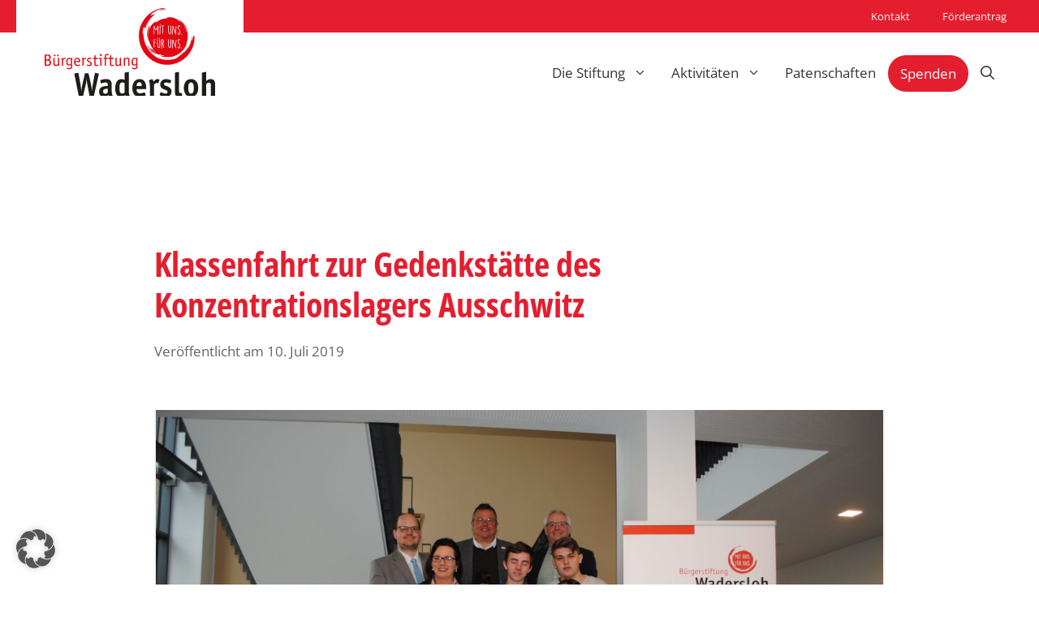

--- FILE ---
content_type: text/html; charset=UTF-8
request_url: https://buergerstiftung-wadersloh.de/klassenfahrt-zur-gedenkstaette-des-konzentrationslagers-ausschwitz/
body_size: 21104
content:
<!DOCTYPE html>
<html lang="de" prefix="og: https://ogp.me/ns#">
<head>
	<meta charset="UTF-8">
	<meta name="viewport" content="width=device-width, initial-scale=1">
<!-- Suchmaschinen-Optimierung durch Rank Math PRO - https://rankmath.com/ -->
<title>Klassenfahrt zur Gedenkstätte des Konzentrationslagers Ausschwitz - Bürgerstiftung Wadersloh</title>
<meta name="description" content="Für eine Reise mit 40 Schülerinnen und Schülern der Sekundarschule Wadersloh zur Gedenkstätte des Konzentrationslagers Ausschwitz hat der Stiftungsrat einen"/>
<meta name="robots" content="follow, index, max-snippet:-1, max-video-preview:-1, max-image-preview:large"/>
<link rel="canonical" href="https://buergerstiftung-wadersloh.de/klassenfahrt-zur-gedenkstaette-des-konzentrationslagers-ausschwitz/" />
<meta property="og:locale" content="de_DE" />
<meta property="og:type" content="article" />
<meta property="og:title" content="Klassenfahrt zur Gedenkstätte des Konzentrationslagers Ausschwitz - Bürgerstiftung Wadersloh" />
<meta property="og:description" content="Für eine Reise mit 40 Schülerinnen und Schülern der Sekundarschule Wadersloh zur Gedenkstätte des Konzentrationslagers Ausschwitz hat der Stiftungsrat einen" />
<meta property="og:url" content="https://buergerstiftung-wadersloh.de/klassenfahrt-zur-gedenkstaette-des-konzentrationslagers-ausschwitz/" />
<meta property="og:site_name" content="Bürgerstiftung Wadersloh" />
<meta property="article:section" content="Allgemein" />
<meta property="og:image" content="https://buergerstiftung-wadersloh.de/wp-content/uploads/DSC_3702-e1555411092644-1920x1285.jpg" />
<meta property="og:image:secure_url" content="https://buergerstiftung-wadersloh.de/wp-content/uploads/DSC_3702-e1555411092644-1920x1285.jpg" />
<meta property="og:image:width" content="1280" />
<meta property="og:image:height" content="857" />
<meta property="og:image:alt" content="Klassenfahrt zur Gedenkstätte des Konzentrationslagers Ausschwitz" />
<meta property="og:image:type" content="image/jpeg" />
<meta name="twitter:card" content="summary_large_image" />
<meta name="twitter:title" content="Klassenfahrt zur Gedenkstätte des Konzentrationslagers Ausschwitz - Bürgerstiftung Wadersloh" />
<meta name="twitter:description" content="Für eine Reise mit 40 Schülerinnen und Schülern der Sekundarschule Wadersloh zur Gedenkstätte des Konzentrationslagers Ausschwitz hat der Stiftungsrat einen" />
<meta name="twitter:image" content="https://buergerstiftung-wadersloh.de/wp-content/uploads/DSC_3702-e1555411092644-1920x1285.jpg" />
<meta name="twitter:label1" content="Verfasst von" />
<meta name="twitter:data1" content="buergerstiftung_wadersloh" />
<meta name="twitter:label2" content="Lesedauer" />
<meta name="twitter:data2" content="Weniger als eine Minute" />
<!-- /Rank Math WordPress SEO Plugin -->

<link rel="alternate" type="application/rss+xml" title="Bürgerstiftung Wadersloh &raquo; Feed" href="https://buergerstiftung-wadersloh.de/feed/" />
<link rel="alternate" type="application/rss+xml" title="Bürgerstiftung Wadersloh &raquo; Kommentar-Feed" href="https://buergerstiftung-wadersloh.de/comments/feed/" />
<link rel="alternate" title="oEmbed (JSON)" type="application/json+oembed" href="https://buergerstiftung-wadersloh.de/wp-json/oembed/1.0/embed?url=https%3A%2F%2Fbuergerstiftung-wadersloh.de%2Fklassenfahrt-zur-gedenkstaette-des-konzentrationslagers-ausschwitz%2F" />
<link rel="alternate" title="oEmbed (XML)" type="text/xml+oembed" href="https://buergerstiftung-wadersloh.de/wp-json/oembed/1.0/embed?url=https%3A%2F%2Fbuergerstiftung-wadersloh.de%2Fklassenfahrt-zur-gedenkstaette-des-konzentrationslagers-ausschwitz%2F&#038;format=xml" />
<style id='wp-img-auto-sizes-contain-inline-css'>
img:is([sizes=auto i],[sizes^="auto," i]){contain-intrinsic-size:3000px 1500px}
/*# sourceURL=wp-img-auto-sizes-contain-inline-css */
</style>
<style id='wp-emoji-styles-inline-css'>

	img.wp-smiley, img.emoji {
		display: inline !important;
		border: none !important;
		box-shadow: none !important;
		height: 1em !important;
		width: 1em !important;
		margin: 0 0.07em !important;
		vertical-align: -0.1em !important;
		background: none !important;
		padding: 0 !important;
	}
/*# sourceURL=wp-emoji-styles-inline-css */
</style>
<style id='wp-block-library-inline-css'>
:root{--wp-block-synced-color:#7a00df;--wp-block-synced-color--rgb:122,0,223;--wp-bound-block-color:var(--wp-block-synced-color);--wp-editor-canvas-background:#ddd;--wp-admin-theme-color:#007cba;--wp-admin-theme-color--rgb:0,124,186;--wp-admin-theme-color-darker-10:#006ba1;--wp-admin-theme-color-darker-10--rgb:0,107,160.5;--wp-admin-theme-color-darker-20:#005a87;--wp-admin-theme-color-darker-20--rgb:0,90,135;--wp-admin-border-width-focus:2px}@media (min-resolution:192dpi){:root{--wp-admin-border-width-focus:1.5px}}.wp-element-button{cursor:pointer}:root .has-very-light-gray-background-color{background-color:#eee}:root .has-very-dark-gray-background-color{background-color:#313131}:root .has-very-light-gray-color{color:#eee}:root .has-very-dark-gray-color{color:#313131}:root .has-vivid-green-cyan-to-vivid-cyan-blue-gradient-background{background:linear-gradient(135deg,#00d084,#0693e3)}:root .has-purple-crush-gradient-background{background:linear-gradient(135deg,#34e2e4,#4721fb 50%,#ab1dfe)}:root .has-hazy-dawn-gradient-background{background:linear-gradient(135deg,#faaca8,#dad0ec)}:root .has-subdued-olive-gradient-background{background:linear-gradient(135deg,#fafae1,#67a671)}:root .has-atomic-cream-gradient-background{background:linear-gradient(135deg,#fdd79a,#004a59)}:root .has-nightshade-gradient-background{background:linear-gradient(135deg,#330968,#31cdcf)}:root .has-midnight-gradient-background{background:linear-gradient(135deg,#020381,#2874fc)}:root{--wp--preset--font-size--normal:16px;--wp--preset--font-size--huge:42px}.has-regular-font-size{font-size:1em}.has-larger-font-size{font-size:2.625em}.has-normal-font-size{font-size:var(--wp--preset--font-size--normal)}.has-huge-font-size{font-size:var(--wp--preset--font-size--huge)}.has-text-align-center{text-align:center}.has-text-align-left{text-align:left}.has-text-align-right{text-align:right}.has-fit-text{white-space:nowrap!important}#end-resizable-editor-section{display:none}.aligncenter{clear:both}.items-justified-left{justify-content:flex-start}.items-justified-center{justify-content:center}.items-justified-right{justify-content:flex-end}.items-justified-space-between{justify-content:space-between}.screen-reader-text{border:0;clip-path:inset(50%);height:1px;margin:-1px;overflow:hidden;padding:0;position:absolute;width:1px;word-wrap:normal!important}.screen-reader-text:focus{background-color:#ddd;clip-path:none;color:#444;display:block;font-size:1em;height:auto;left:5px;line-height:normal;padding:15px 23px 14px;text-decoration:none;top:5px;width:auto;z-index:100000}html :where(.has-border-color){border-style:solid}html :where([style*=border-top-color]){border-top-style:solid}html :where([style*=border-right-color]){border-right-style:solid}html :where([style*=border-bottom-color]){border-bottom-style:solid}html :where([style*=border-left-color]){border-left-style:solid}html :where([style*=border-width]){border-style:solid}html :where([style*=border-top-width]){border-top-style:solid}html :where([style*=border-right-width]){border-right-style:solid}html :where([style*=border-bottom-width]){border-bottom-style:solid}html :where([style*=border-left-width]){border-left-style:solid}html :where(img[class*=wp-image-]){height:auto;max-width:100%}:where(figure){margin:0 0 1em}html :where(.is-position-sticky){--wp-admin--admin-bar--position-offset:var(--wp-admin--admin-bar--height,0px)}@media screen and (max-width:600px){html :where(.is-position-sticky){--wp-admin--admin-bar--position-offset:0px}}

/*# sourceURL=wp-block-library-inline-css */
</style><style id='wp-block-paragraph-inline-css'>
.is-small-text{font-size:.875em}.is-regular-text{font-size:1em}.is-large-text{font-size:2.25em}.is-larger-text{font-size:3em}.has-drop-cap:not(:focus):first-letter{float:left;font-size:8.4em;font-style:normal;font-weight:100;line-height:.68;margin:.05em .1em 0 0;text-transform:uppercase}body.rtl .has-drop-cap:not(:focus):first-letter{float:none;margin-left:.1em}p.has-drop-cap.has-background{overflow:hidden}:root :where(p.has-background){padding:1.25em 2.375em}:where(p.has-text-color:not(.has-link-color)) a{color:inherit}p.has-text-align-left[style*="writing-mode:vertical-lr"],p.has-text-align-right[style*="writing-mode:vertical-rl"]{rotate:180deg}
/*# sourceURL=https://buergerstiftung-wadersloh.de/wp-includes/blocks/paragraph/style.min.css */
</style>
<style id='global-styles-inline-css'>
:root{--wp--preset--aspect-ratio--square: 1;--wp--preset--aspect-ratio--4-3: 4/3;--wp--preset--aspect-ratio--3-4: 3/4;--wp--preset--aspect-ratio--3-2: 3/2;--wp--preset--aspect-ratio--2-3: 2/3;--wp--preset--aspect-ratio--16-9: 16/9;--wp--preset--aspect-ratio--9-16: 9/16;--wp--preset--color--black: #000000;--wp--preset--color--cyan-bluish-gray: #abb8c3;--wp--preset--color--white: #ffffff;--wp--preset--color--pale-pink: #f78da7;--wp--preset--color--vivid-red: #cf2e2e;--wp--preset--color--luminous-vivid-orange: #ff6900;--wp--preset--color--luminous-vivid-amber: #fcb900;--wp--preset--color--light-green-cyan: #7bdcb5;--wp--preset--color--vivid-green-cyan: #00d084;--wp--preset--color--pale-cyan-blue: #8ed1fc;--wp--preset--color--vivid-cyan-blue: #0693e3;--wp--preset--color--vivid-purple: #9b51e0;--wp--preset--color--primary: var(--primary);--wp--preset--color--secondary: var(--secondary);--wp--preset--color--accent: var(--accent);--wp--preset--color--bg-light: var(--bg-light);--wp--preset--color--bg-dark: var(--bg-dark);--wp--preset--color--font-base: var(--font-base);--wp--preset--color--font-headlines: var(--font-headlines);--wp--preset--color--base: var(--base);--wp--preset--color--primary-hover: var(--primary-hover);--wp--preset--color--secondary-hover: var(--secondary-hover);--wp--preset--color--accent-hover: var(--accent-hover);--wp--preset--color--font-light: var(--font-light);--wp--preset--color--font-meta: var(--font-meta);--wp--preset--gradient--vivid-cyan-blue-to-vivid-purple: linear-gradient(135deg,rgb(6,147,227) 0%,rgb(155,81,224) 100%);--wp--preset--gradient--light-green-cyan-to-vivid-green-cyan: linear-gradient(135deg,rgb(122,220,180) 0%,rgb(0,208,130) 100%);--wp--preset--gradient--luminous-vivid-amber-to-luminous-vivid-orange: linear-gradient(135deg,rgb(252,185,0) 0%,rgb(255,105,0) 100%);--wp--preset--gradient--luminous-vivid-orange-to-vivid-red: linear-gradient(135deg,rgb(255,105,0) 0%,rgb(207,46,46) 100%);--wp--preset--gradient--very-light-gray-to-cyan-bluish-gray: linear-gradient(135deg,rgb(238,238,238) 0%,rgb(169,184,195) 100%);--wp--preset--gradient--cool-to-warm-spectrum: linear-gradient(135deg,rgb(74,234,220) 0%,rgb(151,120,209) 20%,rgb(207,42,186) 40%,rgb(238,44,130) 60%,rgb(251,105,98) 80%,rgb(254,248,76) 100%);--wp--preset--gradient--blush-light-purple: linear-gradient(135deg,rgb(255,206,236) 0%,rgb(152,150,240) 100%);--wp--preset--gradient--blush-bordeaux: linear-gradient(135deg,rgb(254,205,165) 0%,rgb(254,45,45) 50%,rgb(107,0,62) 100%);--wp--preset--gradient--luminous-dusk: linear-gradient(135deg,rgb(255,203,112) 0%,rgb(199,81,192) 50%,rgb(65,88,208) 100%);--wp--preset--gradient--pale-ocean: linear-gradient(135deg,rgb(255,245,203) 0%,rgb(182,227,212) 50%,rgb(51,167,181) 100%);--wp--preset--gradient--electric-grass: linear-gradient(135deg,rgb(202,248,128) 0%,rgb(113,206,126) 100%);--wp--preset--gradient--midnight: linear-gradient(135deg,rgb(2,3,129) 0%,rgb(40,116,252) 100%);--wp--preset--font-size--small: 13px;--wp--preset--font-size--medium: 20px;--wp--preset--font-size--large: 36px;--wp--preset--font-size--x-large: 42px;--wp--preset--spacing--20: 0.44rem;--wp--preset--spacing--30: 0.67rem;--wp--preset--spacing--40: 1rem;--wp--preset--spacing--50: 1.5rem;--wp--preset--spacing--60: 2.25rem;--wp--preset--spacing--70: 3.38rem;--wp--preset--spacing--80: 5.06rem;--wp--preset--shadow--natural: 6px 6px 9px rgba(0, 0, 0, 0.2);--wp--preset--shadow--deep: 12px 12px 50px rgba(0, 0, 0, 0.4);--wp--preset--shadow--sharp: 6px 6px 0px rgba(0, 0, 0, 0.2);--wp--preset--shadow--outlined: 6px 6px 0px -3px rgb(255, 255, 255), 6px 6px rgb(0, 0, 0);--wp--preset--shadow--crisp: 6px 6px 0px rgb(0, 0, 0);}:where(.is-layout-flex){gap: 0.5em;}:where(.is-layout-grid){gap: 0.5em;}body .is-layout-flex{display: flex;}.is-layout-flex{flex-wrap: wrap;align-items: center;}.is-layout-flex > :is(*, div){margin: 0;}body .is-layout-grid{display: grid;}.is-layout-grid > :is(*, div){margin: 0;}:where(.wp-block-columns.is-layout-flex){gap: 2em;}:where(.wp-block-columns.is-layout-grid){gap: 2em;}:where(.wp-block-post-template.is-layout-flex){gap: 1.25em;}:where(.wp-block-post-template.is-layout-grid){gap: 1.25em;}.has-black-color{color: var(--wp--preset--color--black) !important;}.has-cyan-bluish-gray-color{color: var(--wp--preset--color--cyan-bluish-gray) !important;}.has-white-color{color: var(--wp--preset--color--white) !important;}.has-pale-pink-color{color: var(--wp--preset--color--pale-pink) !important;}.has-vivid-red-color{color: var(--wp--preset--color--vivid-red) !important;}.has-luminous-vivid-orange-color{color: var(--wp--preset--color--luminous-vivid-orange) !important;}.has-luminous-vivid-amber-color{color: var(--wp--preset--color--luminous-vivid-amber) !important;}.has-light-green-cyan-color{color: var(--wp--preset--color--light-green-cyan) !important;}.has-vivid-green-cyan-color{color: var(--wp--preset--color--vivid-green-cyan) !important;}.has-pale-cyan-blue-color{color: var(--wp--preset--color--pale-cyan-blue) !important;}.has-vivid-cyan-blue-color{color: var(--wp--preset--color--vivid-cyan-blue) !important;}.has-vivid-purple-color{color: var(--wp--preset--color--vivid-purple) !important;}.has-black-background-color{background-color: var(--wp--preset--color--black) !important;}.has-cyan-bluish-gray-background-color{background-color: var(--wp--preset--color--cyan-bluish-gray) !important;}.has-white-background-color{background-color: var(--wp--preset--color--white) !important;}.has-pale-pink-background-color{background-color: var(--wp--preset--color--pale-pink) !important;}.has-vivid-red-background-color{background-color: var(--wp--preset--color--vivid-red) !important;}.has-luminous-vivid-orange-background-color{background-color: var(--wp--preset--color--luminous-vivid-orange) !important;}.has-luminous-vivid-amber-background-color{background-color: var(--wp--preset--color--luminous-vivid-amber) !important;}.has-light-green-cyan-background-color{background-color: var(--wp--preset--color--light-green-cyan) !important;}.has-vivid-green-cyan-background-color{background-color: var(--wp--preset--color--vivid-green-cyan) !important;}.has-pale-cyan-blue-background-color{background-color: var(--wp--preset--color--pale-cyan-blue) !important;}.has-vivid-cyan-blue-background-color{background-color: var(--wp--preset--color--vivid-cyan-blue) !important;}.has-vivid-purple-background-color{background-color: var(--wp--preset--color--vivid-purple) !important;}.has-black-border-color{border-color: var(--wp--preset--color--black) !important;}.has-cyan-bluish-gray-border-color{border-color: var(--wp--preset--color--cyan-bluish-gray) !important;}.has-white-border-color{border-color: var(--wp--preset--color--white) !important;}.has-pale-pink-border-color{border-color: var(--wp--preset--color--pale-pink) !important;}.has-vivid-red-border-color{border-color: var(--wp--preset--color--vivid-red) !important;}.has-luminous-vivid-orange-border-color{border-color: var(--wp--preset--color--luminous-vivid-orange) !important;}.has-luminous-vivid-amber-border-color{border-color: var(--wp--preset--color--luminous-vivid-amber) !important;}.has-light-green-cyan-border-color{border-color: var(--wp--preset--color--light-green-cyan) !important;}.has-vivid-green-cyan-border-color{border-color: var(--wp--preset--color--vivid-green-cyan) !important;}.has-pale-cyan-blue-border-color{border-color: var(--wp--preset--color--pale-cyan-blue) !important;}.has-vivid-cyan-blue-border-color{border-color: var(--wp--preset--color--vivid-cyan-blue) !important;}.has-vivid-purple-border-color{border-color: var(--wp--preset--color--vivid-purple) !important;}.has-vivid-cyan-blue-to-vivid-purple-gradient-background{background: var(--wp--preset--gradient--vivid-cyan-blue-to-vivid-purple) !important;}.has-light-green-cyan-to-vivid-green-cyan-gradient-background{background: var(--wp--preset--gradient--light-green-cyan-to-vivid-green-cyan) !important;}.has-luminous-vivid-amber-to-luminous-vivid-orange-gradient-background{background: var(--wp--preset--gradient--luminous-vivid-amber-to-luminous-vivid-orange) !important;}.has-luminous-vivid-orange-to-vivid-red-gradient-background{background: var(--wp--preset--gradient--luminous-vivid-orange-to-vivid-red) !important;}.has-very-light-gray-to-cyan-bluish-gray-gradient-background{background: var(--wp--preset--gradient--very-light-gray-to-cyan-bluish-gray) !important;}.has-cool-to-warm-spectrum-gradient-background{background: var(--wp--preset--gradient--cool-to-warm-spectrum) !important;}.has-blush-light-purple-gradient-background{background: var(--wp--preset--gradient--blush-light-purple) !important;}.has-blush-bordeaux-gradient-background{background: var(--wp--preset--gradient--blush-bordeaux) !important;}.has-luminous-dusk-gradient-background{background: var(--wp--preset--gradient--luminous-dusk) !important;}.has-pale-ocean-gradient-background{background: var(--wp--preset--gradient--pale-ocean) !important;}.has-electric-grass-gradient-background{background: var(--wp--preset--gradient--electric-grass) !important;}.has-midnight-gradient-background{background: var(--wp--preset--gradient--midnight) !important;}.has-small-font-size{font-size: var(--wp--preset--font-size--small) !important;}.has-medium-font-size{font-size: var(--wp--preset--font-size--medium) !important;}.has-large-font-size{font-size: var(--wp--preset--font-size--large) !important;}.has-x-large-font-size{font-size: var(--wp--preset--font-size--x-large) !important;}
/*# sourceURL=global-styles-inline-css */
</style>

<style id='classic-theme-styles-inline-css'>
/*! This file is auto-generated */
.wp-block-button__link{color:#fff;background-color:#32373c;border-radius:9999px;box-shadow:none;text-decoration:none;padding:calc(.667em + 2px) calc(1.333em + 2px);font-size:1.125em}.wp-block-file__button{background:#32373c;color:#fff;text-decoration:none}
/*# sourceURL=/wp-includes/css/classic-themes.min.css */
</style>
<link rel='stylesheet' id='generate-widget-areas-css' href='https://buergerstiftung-wadersloh.de/wp-content/themes/generatepress/assets/css/components/widget-areas.min.css?ver=3.6.1' media='all' />
<link rel='stylesheet' id='generate-style-css' href='https://buergerstiftung-wadersloh.de/wp-content/themes/generatepress/assets/css/main.min.css?ver=3.6.1' media='all' />
<style id='generate-style-inline-css'>
.no-featured-image-padding .featured-image {margin-left:-40px;margin-right:-40px;}.post-image-above-header .no-featured-image-padding .inside-article .featured-image {margin-top:-40px;}@media (max-width:768px){.no-featured-image-padding .featured-image {margin-left:-30px;margin-right:-30px;}.post-image-above-header .no-featured-image-padding .inside-article .featured-image {margin-top:-30px;}}
body{background-color:var(--base);color:var(--font-base);}a{color:var(--secondary);}a{text-decoration:underline;}.entry-title a, .site-branding a, a.button, .wp-block-button__link, .main-navigation a{text-decoration:none;}a:hover, a:focus, a:active{color:var(--secondary-hover);}.grid-container{max-width:1280px;}.wp-block-group__inner-container{max-width:1280px;margin-left:auto;margin-right:auto;}.site-header .header-image{width:80px;}.navigation-search{position:absolute;left:-99999px;pointer-events:none;visibility:hidden;z-index:20;width:100%;top:0;transition:opacity 100ms ease-in-out;opacity:0;}.navigation-search.nav-search-active{left:0;right:0;pointer-events:auto;visibility:visible;opacity:1;}.navigation-search input[type="search"]{outline:0;border:0;vertical-align:bottom;line-height:1;opacity:0.9;width:100%;z-index:20;border-radius:0;-webkit-appearance:none;height:60px;}.navigation-search input::-ms-clear{display:none;width:0;height:0;}.navigation-search input::-ms-reveal{display:none;width:0;height:0;}.navigation-search input::-webkit-search-decoration, .navigation-search input::-webkit-search-cancel-button, .navigation-search input::-webkit-search-results-button, .navigation-search input::-webkit-search-results-decoration{display:none;}.gen-sidebar-nav .navigation-search{top:auto;bottom:0;}:root{--primary:#E51E2F;--secondary:var(--font-base);--accent:#f8eadf;--bg-light:#F1F1F1;--bg-dark:var(--font-base);--font-base:#353535;--font-headlines:#E51E2F;--base:#ffffff;--primary-hover:#b91523;--secondary-hover:var(--font-base);--accent-hover:#e7b791;--font-light:#ffffff;--font-meta:#656565;}:root .has-primary-color{color:var(--primary);}:root .has-primary-background-color{background-color:var(--primary);}:root .has-secondary-color{color:var(--secondary);}:root .has-secondary-background-color{background-color:var(--secondary);}:root .has-accent-color{color:var(--accent);}:root .has-accent-background-color{background-color:var(--accent);}:root .has-bg-light-color{color:var(--bg-light);}:root .has-bg-light-background-color{background-color:var(--bg-light);}:root .has-bg-dark-color{color:var(--bg-dark);}:root .has-bg-dark-background-color{background-color:var(--bg-dark);}:root .has-font-base-color{color:var(--font-base);}:root .has-font-base-background-color{background-color:var(--font-base);}:root .has-font-headlines-color{color:var(--font-headlines);}:root .has-font-headlines-background-color{background-color:var(--font-headlines);}:root .has-base-color{color:var(--base);}:root .has-base-background-color{background-color:var(--base);}:root .has-primary-hover-color{color:var(--primary-hover);}:root .has-primary-hover-background-color{background-color:var(--primary-hover);}:root .has-secondary-hover-color{color:var(--secondary-hover);}:root .has-secondary-hover-background-color{background-color:var(--secondary-hover);}:root .has-accent-hover-color{color:var(--accent-hover);}:root .has-accent-hover-background-color{background-color:var(--accent-hover);}:root .has-font-light-color{color:var(--font-light);}:root .has-font-light-background-color{background-color:var(--font-light);}:root .has-font-meta-color{color:var(--font-meta);}:root .has-font-meta-background-color{background-color:var(--font-meta);}body, button, input, select, textarea{font-family:Open Sans;font-size:17px;}h1, h2, h3, h4, h5, h6{font-family:Open Sans Condensed;font-weight:700;}.main-navigation a, .main-navigation .menu-toggle, .main-navigation .menu-bar-items{font-family:Open Sans;font-weight:normal;font-size:17px;}.wp-block-image figcaption{font-family:Open Sans;font-size:14px;line-height:1.3;}.featured-caption{font-family:inherit;font-size:14px;line-height:1.3;}.top-bar{background-color:var(--accent);color:var(--font-light);}.top-bar a{color:var(--font-light);}.top-bar a:hover{color:var(--font-light);}.site-header{background-color:var(--base-3);color:var(--font-base);}.site-header a{color:var(--font-base);}.site-header a:hover{color:var(--secondary);}.main-title a,.main-title a:hover{color:var(--contrast);}.site-description{color:var(--font-meta);}.main-navigation,.main-navigation ul ul{background-color:var(--base);}.main-navigation .main-nav ul li a, .main-navigation .menu-toggle, .main-navigation .menu-bar-items{color:var(--contrast);}.main-navigation .main-nav ul li:not([class*="current-menu-"]):hover > a, .main-navigation .main-nav ul li:not([class*="current-menu-"]):focus > a, .main-navigation .main-nav ul li.sfHover:not([class*="current-menu-"]) > a, .main-navigation .menu-bar-item:hover > a, .main-navigation .menu-bar-item.sfHover > a{color:var(--secondary-hover);background-color:var(--base);}button.menu-toggle:hover,button.menu-toggle:focus{color:var(--contrast);}.main-navigation .main-nav ul li[class*="current-menu-"] > a{color:var(--secondary);background-color:var(--base);}.navigation-search input[type="search"],.navigation-search input[type="search"]:active, .navigation-search input[type="search"]:focus, .main-navigation .main-nav ul li.search-item.active > a, .main-navigation .menu-bar-items .search-item.active > a{color:var(--secondary-hover);background-color:var(--base);}.main-navigation ul ul{background-color:var(--base);}.main-navigation .main-nav ul ul li a{color:var(--font-base);}.main-navigation .main-nav ul ul li:not([class*="current-menu-"]):hover > a,.main-navigation .main-nav ul ul li:not([class*="current-menu-"]):focus > a, .main-navigation .main-nav ul ul li.sfHover:not([class*="current-menu-"]) > a{color:var(--secondary-hover);background-color:var(--base);}.main-navigation .main-nav ul ul li[class*="current-menu-"] > a{color:var(--secondary);background-color:var(--base);}.separate-containers .inside-article, .separate-containers .comments-area, .separate-containers .page-header, .one-container .container, .separate-containers .paging-navigation, .inside-page-header{color:var(--font-base);background-color:var(--base);}.inside-article a,.paging-navigation a,.comments-area a,.page-header a{color:var(--secondary);}.inside-article a:hover,.paging-navigation a:hover,.comments-area a:hover,.page-header a:hover{color:var(--secondary-hover);}.entry-header h1,.page-header h1{color:var(--primary);}.entry-title a{color:var(--primary);}.entry-title a:hover{color:var(--primary-hover);}.entry-meta{color:var(--font-meta);}.entry-meta a{color:var(--secondary);}.entry-meta a:hover{color:var(--secondary-hover);}h1{color:var(--font-headlines);}h2{color:var(--font-headlines);}h3{color:var(--font-headlines);}h4{color:var(--font-headlines);}h5{color:var(--font-headlines);}h6{color:var(--font-headlines);}.sidebar .widget{color:var(--font-base);background-color:var(--base);}.sidebar .widget a{color:var(--secondary);}.sidebar .widget a:hover{color:var(--secondary-hover);}.sidebar .widget .widget-title{color:var(--font-headlines);}.footer-widgets{color:var(--font-base);background-color:var(--bg-light);}.footer-widgets a{color:var(--font-base);}.footer-widgets a:hover{color:var(--accent-hover);}.footer-widgets .widget-title{color:var(--font-headlines);}.site-info{color:var(--font-light);background-color:var(--bg-dark);}.site-info a{color:var(--font-light);}.site-info a:hover{color:var(--font-light);}.footer-bar .widget_nav_menu .current-menu-item a{color:var(--font-light);}input[type="text"],input[type="email"],input[type="url"],input[type="password"],input[type="search"],input[type="tel"],input[type="number"],textarea,select{color:var(--font-base);background-color:var(--bg-light);border-color:var(--secondary);}input[type="text"]:focus,input[type="email"]:focus,input[type="url"]:focus,input[type="password"]:focus,input[type="search"]:focus,input[type="tel"]:focus,input[type="number"]:focus,textarea:focus,select:focus{color:var(--font-base);background-color:var(--bg-light);border-color:var(--secondary-hover);}button,html input[type="button"],input[type="reset"],input[type="submit"],a.button,a.wp-block-button__link:not(.has-background){color:var(--font-light);background-color:var(--secondary);}button:hover,html input[type="button"]:hover,input[type="reset"]:hover,input[type="submit"]:hover,a.button:hover,button:focus,html input[type="button"]:focus,input[type="reset"]:focus,input[type="submit"]:focus,a.button:focus,a.wp-block-button__link:not(.has-background):active,a.wp-block-button__link:not(.has-background):focus,a.wp-block-button__link:not(.has-background):hover{color:var(--font-light);background-color:var(--secondary-hover);}a.generate-back-to-top{background-color:rgba( 0,0,0,0.4 );color:#ffffff;}a.generate-back-to-top:hover,a.generate-back-to-top:focus{background-color:rgba( 0,0,0,0.6 );color:#ffffff;}:root{--gp-search-modal-bg-color:var(--base-3);--gp-search-modal-text-color:var(--contrast);--gp-search-modal-overlay-bg-color:rgba(0,0,0,0.2);}@media (max-width: 920px){.main-navigation .menu-bar-item:hover > a, .main-navigation .menu-bar-item.sfHover > a{background:none;color:var(--contrast);}}.nav-below-header .main-navigation .inside-navigation.grid-container, .nav-above-header .main-navigation .inside-navigation.grid-container{padding:0px 25px 0px 25px;}.site-main .wp-block-group__inner-container{padding:40px;}.separate-containers .paging-navigation{padding-top:20px;padding-bottom:20px;}.entry-content .alignwide, body:not(.no-sidebar) .entry-content .alignfull{margin-left:-40px;width:calc(100% + 80px);max-width:calc(100% + 80px);}.main-navigation .main-nav ul li a,.menu-toggle,.main-navigation .menu-bar-item > a{padding-left:15px;padding-right:15px;}.main-navigation .main-nav ul ul li a{padding:15px;}.rtl .menu-item-has-children .dropdown-menu-toggle{padding-left:15px;}.menu-item-has-children .dropdown-menu-toggle{padding-right:15px;}.menu-item-has-children ul .dropdown-menu-toggle{padding-top:15px;padding-bottom:15px;margin-top:-15px;}.rtl .main-navigation .main-nav ul li.menu-item-has-children > a{padding-right:15px;}@media (max-width:768px){.separate-containers .inside-article, .separate-containers .comments-area, .separate-containers .page-header, .separate-containers .paging-navigation, .one-container .site-content, .inside-page-header{padding:30px;}.site-main .wp-block-group__inner-container{padding:30px;}.inside-top-bar{padding-right:30px;padding-left:30px;}.inside-header{padding-right:30px;padding-left:30px;}.widget-area .widget{padding-top:30px;padding-right:30px;padding-bottom:30px;padding-left:30px;}.footer-widgets-container{padding-top:30px;padding-right:30px;padding-bottom:30px;padding-left:30px;}.inside-site-info{padding-right:30px;padding-left:30px;}.entry-content .alignwide, body:not(.no-sidebar) .entry-content .alignfull{margin-left:-30px;width:calc(100% + 60px);max-width:calc(100% + 60px);}.one-container .site-main .paging-navigation{margin-bottom:20px;}}/* End cached CSS */.is-right-sidebar{width:30%;}.is-left-sidebar{width:30%;}.site-content .content-area{width:100%;}@media (max-width: 920px){.main-navigation .menu-toggle,.sidebar-nav-mobile:not(#sticky-placeholder){display:block;}.main-navigation ul,.gen-sidebar-nav,.main-navigation:not(.slideout-navigation):not(.toggled) .main-nav > ul,.has-inline-mobile-toggle #site-navigation .inside-navigation > *:not(.navigation-search):not(.main-nav){display:none;}.nav-align-right .inside-navigation,.nav-align-center .inside-navigation{justify-content:space-between;}.has-inline-mobile-toggle .mobile-menu-control-wrapper{display:flex;flex-wrap:wrap;}.has-inline-mobile-toggle .inside-header{flex-direction:row;text-align:left;flex-wrap:wrap;}.has-inline-mobile-toggle .header-widget,.has-inline-mobile-toggle #site-navigation{flex-basis:100%;}.nav-float-left .has-inline-mobile-toggle #site-navigation{order:10;}}
.dynamic-author-image-rounded{border-radius:100%;}.dynamic-featured-image, .dynamic-author-image{vertical-align:middle;}.one-container.blog .dynamic-content-template:not(:last-child), .one-container.archive .dynamic-content-template:not(:last-child){padding-bottom:0px;}.dynamic-entry-excerpt > p:last-child{margin-bottom:0px;}
.main-navigation .main-nav ul li a,.menu-toggle,.main-navigation .menu-bar-item > a{transition: line-height 300ms ease}.main-navigation.toggled .main-nav > ul{background-color: var(--base)}.sticky-enabled .gen-sidebar-nav.is_stuck .main-navigation {margin-bottom: 0px;}.sticky-enabled .gen-sidebar-nav.is_stuck {z-index: 500;}.sticky-enabled .main-navigation.is_stuck {box-shadow: 0 2px 2px -2px rgba(0, 0, 0, .2);}.navigation-stick:not(.gen-sidebar-nav) {left: 0;right: 0;width: 100% !important;}@media (max-width: 920px){#sticky-placeholder{height:0;overflow:hidden;}.has-inline-mobile-toggle #site-navigation.toggled{margin-top:0;}.has-inline-mobile-menu #site-navigation.toggled .main-nav > ul{top:1.5em;}}.nav-float-right .navigation-stick {width: 100% !important;left: 0;}.nav-float-right .navigation-stick .navigation-branding {margin-right: auto;}.main-navigation.has-sticky-branding:not(.grid-container) .inside-navigation:not(.grid-container) .navigation-branding{margin-left: 10px;}.main-navigation.navigation-stick.has-sticky-branding .inside-navigation.grid-container{padding-left:40px;padding-right:40px;}@media (max-width:768px){.main-navigation.navigation-stick.has-sticky-branding .inside-navigation.grid-container{padding-left:0;padding-right:0;}}
@media (max-width: 1024px),(min-width:1025px){.main-navigation.sticky-navigation-transition .main-nav > ul > li > a,.sticky-navigation-transition .menu-toggle,.main-navigation.sticky-navigation-transition .menu-bar-item > a, .sticky-navigation-transition .navigation-branding .main-title{line-height:60px;}.main-navigation.sticky-navigation-transition .site-logo img, .main-navigation.sticky-navigation-transition .navigation-search input[type="search"], .main-navigation.sticky-navigation-transition .navigation-branding img{height:60px;}}
/*# sourceURL=generate-style-inline-css */
</style>
<link rel='stylesheet' id='generate-child-css' href='https://buergerstiftung-wadersloh.de/wp-content/themes/meilenstein/style.css?ver=1737976413' media='all' />
<link rel='stylesheet' id='slb_core-css' href='https://buergerstiftung-wadersloh.de/wp-content/plugins/simple-lightbox/client/css/app.css?ver=2.9.4' media='all' />
<link rel='stylesheet' id='borlabs-cookie-custom-css' href='https://buergerstiftung-wadersloh.de/wp-content/cache/borlabs-cookie/1/borlabs-cookie-1-de.css?ver=3.3.23-93' media='all' />
<style id='generateblocks-inline-css'>
.gb-headline-text-meta{color:var(--font-meta);}.gb-headline-text-intro{font-size:17px;}.gb-headline-light-h1{color:var(--font-light);}.gb-headline-light-h2{color:var(--font-light);}.gb-headline-light-h3{color:var(--font-light);}.gb-headline-light-h4{color:var(--font-light);}.gb-headline-light-h5{color:var(--font-light);}.gb-headline-light-h6{color:var(--font-light);}.gb-headline-text-intro-light{font-size:17px;color:var(--font-light);}.gb-headline-text-light{color:var(--font-light);}div.gb-headline-09ad48f2{padding-top:10px;padding-bottom:10px;}div.gb-headline-05b85f7e{line-height:2.5em;}p.gb-headline-0374db91{margin-top:15px;margin-bottom:30px;}h3.gb-headline-f593ba8c{font-weight:bold;margin-bottom:15px;color:var(--primary);}h3.gb-headline-f593ba8c a{color:#000000;}h3.gb-headline-f593ba8c a:hover{color:#858585;}div.gb-headline-993381da{font-size:15px;padding-bottom:30px;}.gb-container.gb-tabs__item:not(.gb-tabs__item-open){display:none;}.gb-container-default{margin-top:0px;margin-bottom:120px;}.gb-container-default > .gb-inside-container{padding-right:40px;padding-left:40px;max-width:1280px;margin-left:auto;margin-right:auto;}.gb-grid-wrapper > .gb-grid-column-default > .gb-container{display:flex;flex-direction:column;height:100%;}.gb-container-primary{margin-bottom:120px;background-color:var(--secondary);}.gb-container-primary > .gb-inside-container{padding:60px 40px;max-width:1280px;margin-left:auto;margin-right:auto;}.gb-grid-wrapper > .gb-grid-column-primary > .gb-container{display:flex;flex-direction:column;height:100%;}.gb-container-secondary{margin-bottom:120px;background-color:var(--accent);}.gb-container-secondary > .gb-inside-container{padding:60px 40px;max-width:1280px;margin-left:auto;margin-right:auto;}.gb-grid-wrapper > .gb-grid-column-secondary > .gb-container{display:flex;flex-direction:column;height:100%;}.gb-container-light{margin-bottom:120px;background-color:var(--bg-light);}.gb-container-light > .gb-inside-container{padding:60px 40px;max-width:1280px;margin-left:auto;margin-right:auto;}.gb-grid-wrapper > .gb-grid-column-light > .gb-container{display:flex;flex-direction:column;height:100%;}.gb-container-e00adc59{margin-top:120px;margin-bottom:120px;max-width:900px;margin-left:auto;margin-right:auto;}.gb-container-e00adc59 > .gb-inside-container{max-width:900px;margin-left:auto;margin-right:auto;}.gb-grid-wrapper > .gb-grid-column-e00adc59 > .gb-container{display:flex;flex-direction:column;height:100%;}.gb-container-453f5b0a{margin-bottom:60px;}.gb-container-453f5b0a > .gb-inside-container{max-width:1280px;margin-left:auto;margin-right:auto;}.gb-grid-wrapper > .gb-grid-column-453f5b0a > .gb-container{display:flex;flex-direction:column;height:100%;}.gb-container-cb8de8f3 > .gb-inside-container{max-width:1280px;margin-left:auto;margin-right:auto;}.gb-grid-wrapper > .gb-grid-column-cb8de8f3 > .gb-container{display:flex;flex-direction:column;height:100%;}.gb-container-80a5dcf3{margin-bottom:60px;}.gb-container-80a5dcf3 > .gb-inside-container{max-width:1280px;margin-left:auto;margin-right:auto;}.gb-grid-wrapper > .gb-grid-column-80a5dcf3 > .gb-container{display:flex;flex-direction:column;height:100%;}.gb-container-6647de42 > .gb-inside-container{max-width:1280px;margin-left:auto;margin-right:auto;}.gb-grid-wrapper > .gb-grid-column-6647de42 > .gb-container{display:flex;flex-direction:column;height:100%;}.gb-container-ea46a808{margin-bottom:30px;}.gb-container-ea46a808 > .gb-inside-container{max-width:1280px;margin-left:auto;margin-right:auto;}.gb-grid-wrapper > .gb-grid-column-ea46a808 > .gb-container{display:flex;flex-direction:column;height:100%;}.gb-container-c10c9257{background-color:var(--bg-light);position:relative;}.gb-container-c10c9257 > .gb-inside-container{padding:0;}.gb-grid-wrapper > .gb-grid-column-c10c9257{width:33.33%;}.gb-grid-wrapper > .gb-grid-column-c10c9257 > .gb-container{display:flex;flex-direction:column;height:100%;}.gb-container-7a1fdb32{background-color:var(--bg-light);}.gb-container-7a1fdb32 > .gb-inside-container{padding:30px;max-width:1280px;margin-left:auto;margin-right:auto;}.gb-grid-wrapper > .gb-grid-column-7a1fdb32 > .gb-container{display:flex;flex-direction:column;height:100%;}.gb-button-wrapper{display:flex;flex-wrap:wrap;align-items:flex-start;justify-content:flex-start;clear:both;}.gb-button-wrapper-e1478c10{margin-top:30px;}.gb-accordion__item:not(.gb-accordion__item-open) > .gb-button .gb-accordion__icon-open{display:none;}.gb-accordion__item.gb-accordion__item-open > .gb-button .gb-accordion__icon{display:none;}.gb-button-wrapper .gb-button-primary, .gb-button-wrapper .gb-button-primary:visited{padding:15px 20px;margin-right:15px;border-radius:50px;background-color:var(--primary);color:#ffffff;text-decoration:none;display:inline-flex;align-items:center;justify-content:center;text-align:center;}.gb-button-wrapper .gb-button-primary:hover, .gb-button-wrapper .gb-button-primary:active, .gb-button-wrapper .gb-button-primary:focus{background-color:var(--primary-hover);color:#ffffff;}.gb-button-wrapper .gb-button-secondary, .gb-button-wrapper .gb-button-secondary:visited{padding:15px 20px;border-radius:50px;border:2px solid var(--primary);color:var(--primary);text-decoration:none;display:inline-flex;align-items:center;justify-content:center;text-align:center;}.gb-button-wrapper .gb-button-secondary:hover, .gb-button-wrapper .gb-button-secondary:active, .gb-button-wrapper .gb-button-secondary:focus{border-color:var(--primary-hover);color:var(--primary-hover);}.gb-button-wrapper .gb-button-light-primary, .gb-button-wrapper .gb-button-light-primary:visited{padding:15px 20px;margin-right:15px;border-radius:50px;background-color:var(--base);color:var(--secondary);text-decoration:none;display:inline-flex;align-items:center;justify-content:center;text-align:center;}.gb-button-wrapper .gb-button-light-primary:hover, .gb-button-wrapper .gb-button-light-primary:active, .gb-button-wrapper .gb-button-light-primary:focus{background-color:var(--base);color:var(--secondary-hover);}.gb-button-wrapper .gb-button-light-secondary, .gb-button-wrapper .gb-button-light-secondary:visited{padding:15px 20px;border-radius:50px;border:2px solid var(--font-light);color:var(--font-light);text-decoration:none;display:inline-flex;align-items:center;justify-content:center;text-align:center;}.gb-button-wrapper .gb-button-light-secondary:hover, .gb-button-wrapper .gb-button-light-secondary:active, .gb-button-wrapper .gb-button-light-secondary:focus{border-color:var(--font-light);color:var(--font-light);}.gb-button-wrapper .gb-button-fc97b5fb, .gb-button-wrapper .gb-button-fc97b5fb:visited{text-decoration:none;}.gb-button-wrapper .gb-button-2f8f7745, .gb-button-wrapper .gb-button-2f8f7745:visited{background-color:var(--secondary);text-decoration:none;display:inline-flex;align-items:center;justify-content:center;text-align:center;}.gb-button-wrapper .gb-button-2f8f7745:hover, .gb-button-wrapper .gb-button-2f8f7745:active, .gb-button-wrapper .gb-button-2f8f7745:focus{background-color:var(--primary);}.gb-button-wrapper .gb-button-880667dd{text-decoration:none;}.gb-block-image-b9a7eacb{margin-bottom:15px;}.gb-image-b9a7eacb{vertical-align:middle;}.gb-grid-wrapper-b3c27e80{display:flex;flex-wrap:wrap;margin-left:-20px;}.gb-grid-wrapper-b3c27e80 > .gb-grid-column{box-sizing:border-box;padding-left:20px;padding-bottom:20px;}@media (max-width: 767px) {.gb-grid-wrapper > .gb-grid-column-c10c9257{width:100%;}}:root{--gb-container-width:1280px;}.gb-container .wp-block-image img{vertical-align:middle;}.gb-grid-wrapper .wp-block-image{margin-bottom:0;}.gb-highlight{background:none;}.gb-shape{line-height:0;}.gb-container-link{position:absolute;top:0;right:0;bottom:0;left:0;z-index:99;}
/*# sourceURL=generateblocks-inline-css */
</style>
<link rel='stylesheet' id='generate-blog-images-css' href='https://buergerstiftung-wadersloh.de/wp-content/plugins/gp-premium/blog/functions/css/featured-images.min.css?ver=2.5.5' media='all' />
<link rel='stylesheet' id='generate-secondary-nav-css' href='https://buergerstiftung-wadersloh.de/wp-content/plugins/gp-premium/secondary-nav/functions/css/main.min.css?ver=2.5.5' media='all' />
<style id='generate-secondary-nav-inline-css'>
.secondary-navigation{background-color:var(--primary);}.secondary-nav-below-header .secondary-navigation .inside-navigation.grid-container, .secondary-nav-above-header .secondary-navigation .inside-navigation.grid-container{padding:0px 20px 0px 20px;}.secondary-navigation .main-nav ul li a,.secondary-navigation .menu-toggle,.secondary-menu-bar-items .menu-bar-item > a{color:var(--font-light);}.secondary-navigation .secondary-menu-bar-items{color:var(--font-light);}button.secondary-menu-toggle:hover,button.secondary-menu-toggle:focus{color:var(--font-light);}.widget-area .secondary-navigation{margin-bottom:20px;}.secondary-navigation ul ul{background-color:#303030;top:auto;}.secondary-navigation .main-nav ul ul li a{color:#ffffff;}.secondary-navigation .main-nav ul li:not([class*="current-menu-"]):hover > a, .secondary-navigation .main-nav ul li:not([class*="current-menu-"]):focus > a, .secondary-navigation .main-nav ul li.sfHover:not([class*="current-menu-"]) > a, .secondary-menu-bar-items .menu-bar-item:hover > a{color:var(--font-light);}.secondary-navigation .main-nav ul ul li:not([class*="current-menu-"]):hover > a,.secondary-navigation .main-nav ul ul li:not([class*="current-menu-"]):focus > a,.secondary-navigation .main-nav ul ul li.sfHover:not([class*="current-menu-"]) > a{color:#ffffff;background-color:#474747;}.secondary-navigation .main-nav ul li[class*="current-menu-"] > a{color:var(--font-light);}.secondary-navigation .main-nav ul ul li[class*="current-menu-"] > a{color:#ffffff;background-color:#474747;}.secondary-navigation.toggled .dropdown-menu-toggle:before{display:none;}@media (max-width: 920px) {.secondary-menu-bar-items .menu-bar-item:hover > a{background: none;color: var(--font-light);}}
/*# sourceURL=generate-secondary-nav-inline-css */
</style>
<link rel='stylesheet' id='generate-secondary-nav-mobile-css' href='https://buergerstiftung-wadersloh.de/wp-content/plugins/gp-premium/secondary-nav/functions/css/main-mobile.min.css?ver=2.5.5' media='all' />
<link rel='stylesheet' id='generate-navigation-branding-css' href='https://buergerstiftung-wadersloh.de/wp-content/plugins/gp-premium/menu-plus/functions/css/navigation-branding-flex.min.css?ver=2.5.5' media='all' />
<style id='generate-navigation-branding-inline-css'>
.main-navigation.has-branding .inside-navigation.grid-container, .main-navigation.has-branding.grid-container .inside-navigation:not(.grid-container){padding:0px 40px 0px 40px;}.main-navigation.has-branding:not(.grid-container) .inside-navigation:not(.grid-container) .navigation-branding{margin-left:10px;}.main-navigation .sticky-navigation-logo, .main-navigation.navigation-stick .site-logo:not(.mobile-header-logo){display:none;}.main-navigation.navigation-stick .sticky-navigation-logo{display:block;}.navigation-branding img, .site-logo.mobile-header-logo img{height:60px;width:auto;}.navigation-branding .main-title{line-height:60px;}@media (max-width: 920px){.main-navigation.has-branding.nav-align-center .menu-bar-items, .main-navigation.has-sticky-branding.navigation-stick.nav-align-center .menu-bar-items{margin-left:auto;}.navigation-branding{margin-right:auto;margin-left:10px;}.navigation-branding .main-title, .mobile-header-navigation .site-logo{margin-left:10px;}.main-navigation.has-branding .inside-navigation.grid-container{padding:0px;}}
/*# sourceURL=generate-navigation-branding-inline-css */
</style>
<script src="https://buergerstiftung-wadersloh.de/wp-includes/js/jquery/jquery.min.js?ver=3.7.1" id="jquery-core-js"></script>
<script data-no-optimize="1" data-no-minify="1" data-cfasync="false" src="https://buergerstiftung-wadersloh.de/wp-content/cache/borlabs-cookie/1/borlabs-cookie-config-de.json.js?ver=3.3.23-102" id="borlabs-cookie-config-js"></script>
<script data-no-optimize="1" data-no-minify="1" data-cfasync="false" src="https://buergerstiftung-wadersloh.de/wp-content/plugins/borlabs-cookie/assets/javascript/borlabs-cookie-prioritize.min.js?ver=3.3.23" id="borlabs-cookie-prioritize-js"></script>
<link rel="https://api.w.org/" href="https://buergerstiftung-wadersloh.de/wp-json/" /><link rel="alternate" title="JSON" type="application/json" href="https://buergerstiftung-wadersloh.de/wp-json/wp/v2/posts/4069" /><link rel="EditURI" type="application/rsd+xml" title="RSD" href="https://buergerstiftung-wadersloh.de/xmlrpc.php?rsd" />
<meta name="generator" content="WordPress 6.9" />
<link rel='shortlink' href='https://buergerstiftung-wadersloh.de/?p=4069' />
<script data-borlabs-cookie-script-blocker-ignore>
if ('0' === '1' && ('0' === '1' || '1' === '1')) {
    window['gtag_enable_tcf_support'] = true;
}
window.dataLayer = window.dataLayer || [];
if (typeof gtag !== 'function') {
    function gtag() {
        dataLayer.push(arguments);
    }
}
gtag('set', 'developer_id.dYjRjMm', true);
if ('0' === '1' || '1' === '1') {
    if (window.BorlabsCookieGoogleConsentModeDefaultSet !== true) {
        let getCookieValue = function (name) {
            return document.cookie.match('(^|;)\\s*' + name + '\\s*=\\s*([^;]+)')?.pop() || '';
        };
        let cookieValue = getCookieValue('borlabs-cookie-gcs');
        let consentsFromCookie = {};
        if (cookieValue !== '') {
            consentsFromCookie = JSON.parse(decodeURIComponent(cookieValue));
        }
        let defaultValues = {
            'ad_storage': 'denied',
            'ad_user_data': 'denied',
            'ad_personalization': 'denied',
            'analytics_storage': 'denied',
            'functionality_storage': 'denied',
            'personalization_storage': 'denied',
            'security_storage': 'denied',
            'wait_for_update': 500,
        };
        gtag('consent', 'default', { ...defaultValues, ...consentsFromCookie });
    }
    window.BorlabsCookieGoogleConsentModeDefaultSet = true;
    let borlabsCookieConsentChangeHandler = function () {
        window.dataLayer = window.dataLayer || [];
        if (typeof gtag !== 'function') { function gtag(){dataLayer.push(arguments);} }

        let getCookieValue = function (name) {
            return document.cookie.match('(^|;)\\s*' + name + '\\s*=\\s*([^;]+)')?.pop() || '';
        };
        let cookieValue = getCookieValue('borlabs-cookie-gcs');
        let consentsFromCookie = {};
        if (cookieValue !== '') {
            consentsFromCookie = JSON.parse(decodeURIComponent(cookieValue));
        }

        consentsFromCookie.analytics_storage = BorlabsCookie.Consents.hasConsent('google-analytics') ? 'granted' : 'denied';

        BorlabsCookie.CookieLibrary.setCookie(
            'borlabs-cookie-gcs',
            JSON.stringify(consentsFromCookie),
            BorlabsCookie.Settings.automaticCookieDomainAndPath.value ? '' : BorlabsCookie.Settings.cookieDomain.value,
            BorlabsCookie.Settings.cookiePath.value,
            BorlabsCookie.Cookie.getPluginCookie().expires,
            BorlabsCookie.Settings.cookieSecure.value,
            BorlabsCookie.Settings.cookieSameSite.value
        );
    }
    document.addEventListener('borlabs-cookie-consent-saved', borlabsCookieConsentChangeHandler);
    document.addEventListener('borlabs-cookie-handle-unblock', borlabsCookieConsentChangeHandler);
}
if ('0' === '1') {
    gtag("js", new Date());
    gtag("config", "G-KXJQTHN1YZ", {"anonymize_ip": true});

    (function (w, d, s, i) {
        var f = d.getElementsByTagName(s)[0],
            j = d.createElement(s);
        j.async = true;
        j.src =
            "https://www.googletagmanager.com/gtag/js?id=" + i;
        f.parentNode.insertBefore(j, f);
    })(window, document, "script", "G-KXJQTHN1YZ");
}
</script><link rel="icon" href="https://buergerstiftung-wadersloh.de/wp-content/uploads/cropped-favicon-32x32.png" sizes="32x32" />
<link rel="icon" href="https://buergerstiftung-wadersloh.de/wp-content/uploads/cropped-favicon-192x192.png" sizes="192x192" />
<link rel="apple-touch-icon" href="https://buergerstiftung-wadersloh.de/wp-content/uploads/cropped-favicon-180x180.png" />
<meta name="msapplication-TileImage" content="https://buergerstiftung-wadersloh.de/wp-content/uploads/cropped-favicon-270x270.png" />
</head>

<body class="wp-singular post-template-default single single-post postid-4069 single-format-standard wp-custom-logo wp-embed-responsive wp-theme-generatepress wp-child-theme-meilenstein post-image-above-header post-image-aligned-center secondary-nav-above-header secondary-nav-aligned-right sticky-menu-slide sticky-enabled both-sticky-menu no-sidebar nav-float-right one-container nav-search-enabled header-aligned-left dropdown-hover featured-image-active" itemtype="https://schema.org/Blog" itemscope>
	<a class="screen-reader-text skip-link" href="#content" title="Zum Inhalt springen">Zum Inhalt springen</a>			<nav id="secondary-navigation" aria-label="Secondary" class="secondary-navigation" itemtype="https://schema.org/SiteNavigationElement" itemscope>
				<div class="inside-navigation grid-container grid-parent">
										<button class="menu-toggle secondary-menu-toggle">
						<span class="gp-icon icon-menu-bars"><svg viewBox="0 0 512 512" aria-hidden="true" xmlns="http://www.w3.org/2000/svg" width="1em" height="1em"><path d="M0 96c0-13.255 10.745-24 24-24h464c13.255 0 24 10.745 24 24s-10.745 24-24 24H24c-13.255 0-24-10.745-24-24zm0 160c0-13.255 10.745-24 24-24h464c13.255 0 24 10.745 24 24s-10.745 24-24 24H24c-13.255 0-24-10.745-24-24zm0 160c0-13.255 10.745-24 24-24h464c13.255 0 24 10.745 24 24s-10.745 24-24 24H24c-13.255 0-24-10.745-24-24z" /></svg><svg viewBox="0 0 512 512" aria-hidden="true" xmlns="http://www.w3.org/2000/svg" width="1em" height="1em"><path d="M71.029 71.029c9.373-9.372 24.569-9.372 33.942 0L256 222.059l151.029-151.03c9.373-9.372 24.569-9.372 33.942 0 9.372 9.373 9.372 24.569 0 33.942L289.941 256l151.03 151.029c9.372 9.373 9.372 24.569 0 33.942-9.373 9.372-24.569 9.372-33.942 0L256 289.941l-151.029 151.03c-9.373 9.372-24.569 9.372-33.942 0-9.372-9.373-9.372-24.569 0-33.942L222.059 256 71.029 104.971c-9.372-9.373-9.372-24.569 0-33.942z" /></svg></span><span class="screen-reader-text">Menü</span>					</button>
					<div class="main-nav"><ul id="menu-meta-menue" class=" secondary-menu sf-menu"><li id="menu-item-360" class="menu-item menu-item-type-post_type menu-item-object-page menu-item-360"><a href="https://buergerstiftung-wadersloh.de/kontakt/">Kontakt</a></li>
<li id="menu-item-277" class="menu-item menu-item-type-post_type menu-item-object-page menu-item-277"><a href="https://buergerstiftung-wadersloh.de/foerderantrag/">Förderantrag</a></li>
</ul></div>				</div><!-- .inside-navigation -->
			</nav><!-- #secondary-navigation -->
					<header class="site-header has-inline-mobile-toggle" id="masthead" aria-label="Website"  itemtype="https://schema.org/WPHeader" itemscope>
			<div class="inside-header grid-container">
				<div class="site-logo">
					<a href="https://buergerstiftung-wadersloh.de/" rel="home">
						<img  class="header-image is-logo-image" alt="Bürgerstiftung Wadersloh" src="https://buergerstiftung-wadersloh.de/wp-content/uploads/Buergerstiftung_Logo.svg" />
					</a>
				</div>	<nav class="main-navigation mobile-menu-control-wrapper" id="mobile-menu-control-wrapper" aria-label="Mobil-Umschalter">
		<div class="menu-bar-items"><span class="menu-bar-item search-item"><a aria-label="Suchleiste öffnen" href="#"><span class="gp-icon icon-search"><svg viewBox="0 0 512 512" aria-hidden="true" xmlns="http://www.w3.org/2000/svg" width="1em" height="1em"><path fill-rule="evenodd" clip-rule="evenodd" d="M208 48c-88.366 0-160 71.634-160 160s71.634 160 160 160 160-71.634 160-160S296.366 48 208 48zM0 208C0 93.125 93.125 0 208 0s208 93.125 208 208c0 48.741-16.765 93.566-44.843 129.024l133.826 134.018c9.366 9.379 9.355 24.575-.025 33.941-9.379 9.366-24.575 9.355-33.941-.025L337.238 370.987C301.747 399.167 256.839 416 208 416 93.125 416 0 322.875 0 208z" /></svg><svg viewBox="0 0 512 512" aria-hidden="true" xmlns="http://www.w3.org/2000/svg" width="1em" height="1em"><path d="M71.029 71.029c9.373-9.372 24.569-9.372 33.942 0L256 222.059l151.029-151.03c9.373-9.372 24.569-9.372 33.942 0 9.372 9.373 9.372 24.569 0 33.942L289.941 256l151.03 151.029c9.372 9.373 9.372 24.569 0 33.942-9.373 9.372-24.569 9.372-33.942 0L256 289.941l-151.029 151.03c-9.373 9.372-24.569 9.372-33.942 0-9.372-9.373-9.372-24.569 0-33.942L222.059 256 71.029 104.971c-9.372-9.373-9.372-24.569 0-33.942z" /></svg></span></a></span></div>		<button data-nav="site-navigation" class="menu-toggle" aria-controls="primary-menu" aria-expanded="false">
			<span class="gp-icon icon-menu-bars"><svg viewBox="0 0 512 512" aria-hidden="true" xmlns="http://www.w3.org/2000/svg" width="1em" height="1em"><path d="M0 96c0-13.255 10.745-24 24-24h464c13.255 0 24 10.745 24 24s-10.745 24-24 24H24c-13.255 0-24-10.745-24-24zm0 160c0-13.255 10.745-24 24-24h464c13.255 0 24 10.745 24 24s-10.745 24-24 24H24c-13.255 0-24-10.745-24-24zm0 160c0-13.255 10.745-24 24-24h464c13.255 0 24 10.745 24 24s-10.745 24-24 24H24c-13.255 0-24-10.745-24-24z" /></svg><svg viewBox="0 0 512 512" aria-hidden="true" xmlns="http://www.w3.org/2000/svg" width="1em" height="1em"><path d="M71.029 71.029c9.373-9.372 24.569-9.372 33.942 0L256 222.059l151.029-151.03c9.373-9.372 24.569-9.372 33.942 0 9.372 9.373 9.372 24.569 0 33.942L289.941 256l151.03 151.029c9.372 9.373 9.372 24.569 0 33.942-9.373 9.372-24.569 9.372-33.942 0L256 289.941l-151.029 151.03c-9.373 9.372-24.569 9.372-33.942 0-9.372-9.373-9.372-24.569 0-33.942L222.059 256 71.029 104.971c-9.372-9.373-9.372-24.569 0-33.942z" /></svg></span><span class="mobile-menu">Menü</span>		</button>
	</nav>
			<nav class="has-sticky-branding main-navigation has-menu-bar-items sub-menu-right" id="site-navigation" aria-label="Primär"  itemtype="https://schema.org/SiteNavigationElement" itemscope>
			<div class="inside-navigation grid-container">
				<div class="navigation-branding"><div class="sticky-navigation-logo">
					<a href="https://buergerstiftung-wadersloh.de/" title="Bürgerstiftung Wadersloh" rel="home">
						<img src="https://buergerstiftung-wadersloh.de/wp-content/uploads/Buergerstiftung_Logo.svg" class="is-logo-image" alt="Bürgerstiftung Wadersloh" width="" height="" />
					</a>
				</div></div><form method="get" class="search-form navigation-search" action="https://buergerstiftung-wadersloh.de/">
					<input type="search" class="search-field" value="" name="s" title="Suche" />
				</form>				<button class="menu-toggle" aria-controls="primary-menu" aria-expanded="false">
					<span class="gp-icon icon-menu-bars"><svg viewBox="0 0 512 512" aria-hidden="true" xmlns="http://www.w3.org/2000/svg" width="1em" height="1em"><path d="M0 96c0-13.255 10.745-24 24-24h464c13.255 0 24 10.745 24 24s-10.745 24-24 24H24c-13.255 0-24-10.745-24-24zm0 160c0-13.255 10.745-24 24-24h464c13.255 0 24 10.745 24 24s-10.745 24-24 24H24c-13.255 0-24-10.745-24-24zm0 160c0-13.255 10.745-24 24-24h464c13.255 0 24 10.745 24 24s-10.745 24-24 24H24c-13.255 0-24-10.745-24-24z" /></svg><svg viewBox="0 0 512 512" aria-hidden="true" xmlns="http://www.w3.org/2000/svg" width="1em" height="1em"><path d="M71.029 71.029c9.373-9.372 24.569-9.372 33.942 0L256 222.059l151.029-151.03c9.373-9.372 24.569-9.372 33.942 0 9.372 9.373 9.372 24.569 0 33.942L289.941 256l151.03 151.029c9.372 9.373 9.372 24.569 0 33.942-9.373 9.372-24.569 9.372-33.942 0L256 289.941l-151.029 151.03c-9.373 9.372-24.569 9.372-33.942 0-9.372-9.373-9.372-24.569 0-33.942L222.059 256 71.029 104.971c-9.372-9.373-9.372-24.569 0-33.942z" /></svg></span><span class="mobile-menu">Menü</span>				</button>
				<div id="primary-menu" class="main-nav"><ul id="menu-hauptmenue" class=" menu sf-menu"><li id="menu-item-45" class="menu-item menu-item-type-post_type menu-item-object-page menu-item-has-children menu-item-45"><a href="https://buergerstiftung-wadersloh.de/stiftung/">Die Stiftung<span role="presentation" class="dropdown-menu-toggle"><span class="gp-icon icon-arrow"><svg viewBox="0 0 330 512" aria-hidden="true" xmlns="http://www.w3.org/2000/svg" width="1em" height="1em"><path d="M305.913 197.085c0 2.266-1.133 4.815-2.833 6.514L171.087 335.593c-1.7 1.7-4.249 2.832-6.515 2.832s-4.815-1.133-6.515-2.832L26.064 203.599c-1.7-1.7-2.832-4.248-2.832-6.514s1.132-4.816 2.832-6.515l14.162-14.163c1.7-1.699 3.966-2.832 6.515-2.832 2.266 0 4.815 1.133 6.515 2.832l111.316 111.317 111.316-111.317c1.7-1.699 4.249-2.832 6.515-2.832s4.815 1.133 6.515 2.832l14.162 14.163c1.7 1.7 2.833 4.249 2.833 6.515z" /></svg></span></span></a>
<ul class="sub-menu">
	<li id="menu-item-6328" class="menu-item menu-item-type-post_type menu-item-object-page menu-item-6328"><a href="https://buergerstiftung-wadersloh.de/stiftung/">Geschichte</a></li>
	<li id="menu-item-48" class="menu-item menu-item-type-post_type menu-item-object-page menu-item-48"><a href="https://buergerstiftung-wadersloh.de/stiftung/gremien/">Gremien</a></li>
	<li id="menu-item-47" class="menu-item menu-item-type-post_type menu-item-object-page menu-item-47"><a href="https://buergerstiftung-wadersloh.de/stiftung/taetigkeitsberichte/">Tätigkeitsberichte</a></li>
	<li id="menu-item-46" class="menu-item menu-item-type-post_type menu-item-object-page menu-item-46"><a href="https://buergerstiftung-wadersloh.de/stiftung/satzung/">Satzung</a></li>
</ul>
</li>
<li id="menu-item-6331" class="menu-item menu-item-type-post_type menu-item-object-page current_page_parent menu-item-has-children menu-item-6331"><a href="https://buergerstiftung-wadersloh.de/aktuelles/">Aktivitäten<span role="presentation" class="dropdown-menu-toggle"><span class="gp-icon icon-arrow"><svg viewBox="0 0 330 512" aria-hidden="true" xmlns="http://www.w3.org/2000/svg" width="1em" height="1em"><path d="M305.913 197.085c0 2.266-1.133 4.815-2.833 6.514L171.087 335.593c-1.7 1.7-4.249 2.832-6.515 2.832s-4.815-1.133-6.515-2.832L26.064 203.599c-1.7-1.7-2.832-4.248-2.832-6.514s1.132-4.816 2.832-6.515l14.162-14.163c1.7-1.699 3.966-2.832 6.515-2.832 2.266 0 4.815 1.133 6.515 2.832l111.316 111.317 111.316-111.317c1.7-1.699 4.249-2.832 6.515-2.832s4.815 1.133 6.515 2.832l14.162 14.163c1.7 1.7 2.833 4.249 2.833 6.515z" /></svg></span></span></a>
<ul class="sub-menu">
	<li id="menu-item-44" class="menu-item menu-item-type-post_type menu-item-object-page current_page_parent menu-item-44"><a href="https://buergerstiftung-wadersloh.de/aktuelles/">Aktuelles/Presse</a></li>
	<li id="menu-item-6256" class="menu-item menu-item-type-post_type menu-item-object-page menu-item-6256"><a href="https://buergerstiftung-wadersloh.de/aktuelles/preis-der-buergerstiftung/">Preis der Bürgerstiftung</a></li>
	<li id="menu-item-6255" class="menu-item menu-item-type-post_type menu-item-object-page menu-item-6255"><a href="https://buergerstiftung-wadersloh.de/aktuelles/bildungsfonds/">Bildungsfonds</a></li>
</ul>
</li>
<li id="menu-item-43" class="menu-item menu-item-type-post_type menu-item-object-page menu-item-43"><a href="https://buergerstiftung-wadersloh.de/patenschaften/">Patenschaften</a></li>
<li id="menu-item-278" class="menu-item menu-item-type-post_type menu-item-object-page menu-item-278"><a href="https://buergerstiftung-wadersloh.de/spenden/">Spenden</a></li>
</ul></div><div class="menu-bar-items"><span class="menu-bar-item search-item"><a aria-label="Suchleiste öffnen" href="#"><span class="gp-icon icon-search"><svg viewBox="0 0 512 512" aria-hidden="true" xmlns="http://www.w3.org/2000/svg" width="1em" height="1em"><path fill-rule="evenodd" clip-rule="evenodd" d="M208 48c-88.366 0-160 71.634-160 160s71.634 160 160 160 160-71.634 160-160S296.366 48 208 48zM0 208C0 93.125 93.125 0 208 0s208 93.125 208 208c0 48.741-16.765 93.566-44.843 129.024l133.826 134.018c9.366 9.379 9.355 24.575-.025 33.941-9.379 9.366-24.575 9.355-33.941-.025L337.238 370.987C301.747 399.167 256.839 416 208 416 93.125 416 0 322.875 0 208z" /></svg><svg viewBox="0 0 512 512" aria-hidden="true" xmlns="http://www.w3.org/2000/svg" width="1em" height="1em"><path d="M71.029 71.029c9.373-9.372 24.569-9.372 33.942 0L256 222.059l151.029-151.03c9.373-9.372 24.569-9.372 33.942 0 9.372 9.373 9.372 24.569 0 33.942L289.941 256l151.03 151.029c9.372 9.373 9.372 24.569 0 33.942-9.373 9.372-24.569 9.372-33.942 0L256 289.941l-151.029 151.03c-9.373 9.372-24.569 9.372-33.942 0-9.372-9.373-9.372-24.569 0-33.942L222.059 256 71.029 104.971c-9.372-9.373-9.372-24.569 0-33.942z" /></svg></span></a></span></div>			</div>
		</nav>
					</div>
		</header>
		
	<div class="site grid-container container hfeed" id="page">
				<div class="site-content" id="content">
			
	<div class="content-area" id="primary">
		<main class="site-main" id="main">
			<article id="post-4069" class="dynamic-content-template post-4069 post type-post status-publish format-standard has-post-thumbnail hentry category-allgemein no-featured-image-padding"><div class="gb-container gb-container-e00adc59"><div class="gb-inside-container">
<div class="gb-container gb-container-453f5b0a"><div class="gb-inside-container">

<h1 class="gb-headline gb-headline-16ed44fd gb-headline-text">Klassenfahrt zur Gedenkstätte des Konzentrationslagers Ausschwitz</h1>


<div class="gb-container gb-container-cb8de8f3"><div class="gb-inside-container">

<p class="gb-headline gb-headline-0374db91 gb-headline-text gb-headline-text-meta">Veröffentlicht am <time class="entry-date published" datetime="2019-07-10T10:00:16+02:00">10. Juli 2019</time></p>

</div></div>
</div></div>

<div class="gb-container gb-container-80a5dcf3 mw-post-teaser-img-container"><div class="gb-inside-container">
<figure class="gb-block-image gb-block-image-b9a7eacb"><img width="1280" height="857" src="https://buergerstiftung-wadersloh.de/wp-content/uploads/DSC_3702-e1555411092644-1920x1285.jpg" class="gb-image-b9a7eacb mw-post-teaser-img" alt="" decoding="async" fetchpriority="high" srcset="https://buergerstiftung-wadersloh.de/wp-content/uploads/DSC_3702-e1555411092644-1920x1285.jpg 1920w, https://buergerstiftung-wadersloh.de/wp-content/uploads/DSC_3702-e1555411092644-1280x857.jpg 1280w, https://buergerstiftung-wadersloh.de/wp-content/uploads/DSC_3702-e1555411092644-768x514.jpg 768w, https://buergerstiftung-wadersloh.de/wp-content/uploads/DSC_3702-e1555411092644-1536x1028.jpg 1536w, https://buergerstiftung-wadersloh.de/wp-content/uploads/DSC_3702-e1555411092644-2048x1371.jpg 2048w, https://buergerstiftung-wadersloh.de/wp-content/uploads/DSC_3702-e1555411092644-300x201.jpg 300w, https://buergerstiftung-wadersloh.de/wp-content/uploads/DSC_3702-e1555411092644-448x300.jpg 448w" sizes="(max-width: 1280px) 100vw, 1280px" /></figure>


<div class="gb-headline gb-headline-c303ea1c gb-headline-text gb-headline-text-meta"></div>

</div></div>

<div class="dynamic-entry-content"><p>Für eine Reise mit 40 Schülerinnen und Schülern der Sekundarschule Wadersloh zur Gedenkstätte des Konzentrationslagers Ausschwitz hat der Stiftungsrat einen Zuschuss der Bürgerstiftung Wadersloh beschlossen. Die geplanten Klassenfahrt ist ein wichtiger Beitrag zur Erinnerung an die Opfer des Nationalsozialismus und stimmt dabei auch im Hinblick auf die Förderung von Bildung und Völkerverständigung mit den Förderzwecken der Stiftung überein, erläutert Christian Thegelkamp als Vorsitzender des Stiftungsrates.</p>
</div>
</div></div>

<div class="gb-container gb-container-6647de42"><div class="gb-inside-container">
<div class="gb-container gb-container-ea46a808"><div class="gb-inside-container">

<h2 class="gb-headline gb-headline-13a3c790 gb-headline-text">Weitere Beiträge</h2>

</div></div>


<div class="gb-grid-wrapper gb-grid-wrapper-b3c27e80 gb-query-loop-wrapper">
<div class="gb-grid-column gb-grid-column-c10c9257 gb-query-loop-item post-7435 post type-post status-publish format-standard has-post-thumbnail hentry category-allgemein"><div class="gb-container gb-container-c10c9257" href="https://buergerstiftung-wadersloh.de/eroeffnung-der-ausstellung-die-erfindung-westfalens-im-kloster-liesborn-ein-blick-in-die-geschichte-der-region/"><a class="gb-container-link" href="https://buergerstiftung-wadersloh.de/eroeffnung-der-ausstellung-die-erfindung-westfalens-im-kloster-liesborn-ein-blick-in-die-geschichte-der-region/"></a><div class="gb-inside-container">
<img loading="lazy" width="980" height="551" src="https://buergerstiftung-wadersloh.de/wp-content/uploads/Bild-Ausstellungseroeffnung-900x506.jpg" class="dynamic-featured-image wp-post-image" alt="Das Foto zeigt die „Westfalengeschichte“ (Historia Westphaliae) von Bernhard Witte in der Ausstellung im Museum Abtei Liesborn. Foto: © Museum Abtei Liesborn, Foto: Mara Woltering." decoding="async" />

<div class="gb-container gb-container-7a1fdb32"><div class="gb-inside-container">

<h3 class="gb-headline gb-headline-f593ba8c gb-headline-text">Eröffnung der Ausstellung „Die Erfindung Westfalens“ im Kloster Liesborn – Ein Blick in die Geschichte der Region</h3>


<div class="gb-headline gb-headline-993381da gb-headline-text gb-headline-text-meta"><time class="entry-date published" datetime="2025-05-14T10:06:24+02:00">14. Mai 2025</time></div>

<div class="dynamic-entry-excerpt"><p>Im Rahmen des vom Landschaftsverband Westfalen-Lippe (LWL) initiierten Jubiläums „1250 Jahre Westfalen“ wurde die spannende Ausstellung „Die Erfindung Westfalens – Bernhard Witte’s Historia Westphaliae und das Kloster Liesborn um 1500“ eröffnet. Die Ausstellung findet in den historischen Räumlichkeiten der ehemaligen Benediktinerabtei in Liesborn statt und ist bis zum 19. Oktober 2025 für Besucher geöffnet.</p>
</div>

<div class="gb-button-wrapper gb-button-wrapper-e1478c10">

<span class="gb-button gb-button-880667dd gb-button-text gb-button-secondary">Weiterlesen</span>

</div>
</div></div>
</div></div></div>

<div class="gb-grid-column gb-grid-column-c10c9257 gb-query-loop-item post-7431 post type-post status-publish format-standard has-post-thumbnail hentry category-allgemein"><div class="gb-container gb-container-c10c9257" href="https://buergerstiftung-wadersloh.de/comedienne-christin-jugsch-anlaesslich-des-weltfrauentages-zu-gast-in-wadersloh/"><a class="gb-container-link" href="https://buergerstiftung-wadersloh.de/comedienne-christin-jugsch-anlaesslich-des-weltfrauentages-zu-gast-in-wadersloh/"></a><div class="gb-inside-container">
<img width="980" height="551" src="https://buergerstiftung-wadersloh.de/wp-content/uploads/Veranstaltung-Sekundarschule.jpg" class="dynamic-featured-image wp-post-image" alt="Einen lustigen Abend hatte die Comedienne Christin Jugsch den Besuchern in der Sekundar-schule Wadersloh bereitet. Christin Jugsch hatte vergeblich versucht Hendrik Eickel und Lau-ra Quante zu verkuppeln." decoding="async" loading="lazy" srcset="https://buergerstiftung-wadersloh.de/wp-content/uploads/Veranstaltung-Sekundarschule.jpg 297w, https://buergerstiftung-wadersloh.de/wp-content/uploads/Veranstaltung-Sekundarschule-50x75.jpg 50w, https://buergerstiftung-wadersloh.de/wp-content/uploads/Veranstaltung-Sekundarschule-200x300.jpg 200w" sizes="auto, (max-width: 297px) 100vw, 297px" />

<div class="gb-container gb-container-7a1fdb32"><div class="gb-inside-container">

<h3 class="gb-headline gb-headline-f593ba8c gb-headline-text">Comedienne Christin Jugsch anlässlich des Weltfrauentages zu Gast in Wadersloh</h3>


<div class="gb-headline gb-headline-993381da gb-headline-text gb-headline-text-meta"><time class="entry-date published" datetime="2025-05-05T15:56:51+02:00">5. Mai 2025</time></div>

<div class="dynamic-entry-excerpt"><p>Anlässlich des Weltfrauentages sorgte die Comedienne Christin Jugsch für einen unvergesslichen Abend in der Gemeinde Wadersloh. Unter dem Motto „Plan A wird durchgezogen“ folgten insgesamt 250 Gäste der Einladung in die Sekundarschule Wadersloh und erlebten einen Abend voller Humor und Herzlichkeit.</p>
</div>

<div class="gb-button-wrapper gb-button-wrapper-e1478c10">

<span class="gb-button gb-button-880667dd gb-button-text gb-button-secondary">Weiterlesen</span>

</div>
</div></div>
</div></div></div>

<div class="gb-grid-column gb-grid-column-c10c9257 gb-query-loop-item post-7426 post type-post status-publish format-standard has-post-thumbnail hentry category-allgemein"><div class="gb-container gb-container-c10c9257" href="https://buergerstiftung-wadersloh.de/buergerstiftung-wadersloh-unterstuetzt-kleingartenverein-liesborn-mit-1-500-euro-neue-baeume-fuer-mehr-natur-und-gemeinschaft/"><a class="gb-container-link" href="https://buergerstiftung-wadersloh.de/buergerstiftung-wadersloh-unterstuetzt-kleingartenverein-liesborn-mit-1-500-euro-neue-baeume-fuer-mehr-natur-und-gemeinschaft/"></a><div class="gb-inside-container">
<img width="980" height="551" src="https://buergerstiftung-wadersloh.de/wp-content/uploads/Kleingartenverein-900x506.jpg" class="dynamic-featured-image wp-post-image" alt="" decoding="async" loading="lazy" />

<div class="gb-container gb-container-7a1fdb32"><div class="gb-inside-container">

<h3 class="gb-headline gb-headline-f593ba8c gb-headline-text">Bürgerstiftung Wadersloh unterstützt Kleingartenverein Liesborn mit 1.500 Euro – Neue Bäume für mehr Natur und Gemeinschaft</h3>


<div class="gb-headline gb-headline-993381da gb-headline-text gb-headline-text-meta"><time class="entry-date published" datetime="2025-05-02T12:07:43+02:00">2. Mai 2025</time></div>

<div class="dynamic-entry-excerpt"><p>Große Freude beim Kleingartenverein Liesborn: Die Bürgerstiftung Wadersloh hat dem Verein eine Spende in Höhe von 1.500 Euro zukommen lassen. Mit dem Geld wurden sechs rosa blühende Säulenzierkirschen im Eingangsbereich der Gartenanlage gepflanzt. </p>
</div>

<div class="gb-button-wrapper gb-button-wrapper-e1478c10">

<span class="gb-button gb-button-880667dd gb-button-text gb-button-secondary">Weiterlesen</span>

</div>
</div></div>
</div></div></div>
</div>

</div></div></article>		</main>
	</div>

	
	</div>
</div>


<div class="site-footer footer-bar-active footer-bar-align-right">
				<div id="footer-widgets" class="site footer-widgets">
				<div class="footer-widgets-container grid-container">
					<div class="inside-footer-widgets">
							<div class="footer-widget-1">
		<aside id="block-23" class="widget inner-padding widget_block">
<h5 class="gb-headline gb-headline-1eb72958 gb-headline-text">Kontakt</h5>
</aside><aside id="block-27" class="widget inner-padding widget_block widget_text">
<p>Liesborner Straße 5<br>59329 Wadersloh</p>
</aside><aside id="block-29" class="widget inner-padding widget_block widget_text">
<p><a href="tel:025239500">02523 950-0</a></p>
</aside><aside id="block-26" class="widget inner-padding widget_block widget_text">
<p><a href="mailto:buergerstiftung@wadersloh.de">buergerstiftung@wadersloh.de</a></p>
</aside>	</div>
		<div class="footer-widget-2">
		<aside id="block-32" class="widget inner-padding widget_block">
<h5 class="gb-headline gb-headline-21e1366c gb-headline-text">Spendenkonten</h5>
</aside><aside id="block-34" class="widget inner-padding widget_block widget_text">
<p><strong>Sparkasse Münsterland Ost</strong><br>DE30 4005 0150 0091 6027 30</p>
</aside><aside id="block-40" class="widget inner-padding widget_block widget_text">
<p><strong>Volksbank Beckum-Lippstadt</strong><br>DE49 4166 0124 7401 1992 00</p>
</aside><aside id="block-41" class="widget inner-padding widget_block widget_text">
<p><a href="/spenden/">Online spenden</a></p>
</aside>	</div>
		<div class="footer-widget-3">
		<aside id="block-56" class="widget inner-padding widget_block">
<div class="gb-headline gb-headline-05b85f7e gb-headline-text"><a href="/">Startseite</a><br><a href="/stiftung/">Die Stiftung<br></a><a href="/aktuelles/">Aktuelles</a><br><a href="/patenschaften/">Patenschaften</a><br><a href="/kontakt/">Kontakt</a><br><a href="/foerderantrag/">Förderantrag</a></div>
</aside>	</div>
						</div>
				</div>
			</div>
					<footer class="site-info" aria-label="Website"  itemtype="https://schema.org/WPFooter" itemscope>
			<div class="inside-site-info grid-container">
						<div class="footer-bar">
			<aside id="block-20" class="widget inner-padding widget_block">
<div class="gb-headline gb-headline-09ad48f2 gb-headline-text"><a href="/datenschutz">Datenschutz</a> | <a href="/impressum">Impressum</a></div>
</aside>		</div>
						<div class="copyright-bar">
					&copy; 2026 Bürgerstiftung Wadersloh				</div>
			</div>
		</footer>
		</div>

<script type="speculationrules">
{"prefetch":[{"source":"document","where":{"and":[{"href_matches":"/*"},{"not":{"href_matches":["/wp-*.php","/wp-admin/*","/wp-content/uploads/*","/wp-content/*","/wp-content/plugins/*","/wp-content/themes/meilenstein/*","/wp-content/themes/generatepress/*","/*\\?(.+)"]}},{"not":{"selector_matches":"a[rel~=\"nofollow\"]"}},{"not":{"selector_matches":".no-prefetch, .no-prefetch a"}}]},"eagerness":"conservative"}]}
</script>
<script id="generate-a11y">
!function(){"use strict";if("querySelector"in document&&"addEventListener"in window){var e=document.body;e.addEventListener("pointerdown",(function(){e.classList.add("using-mouse")}),{passive:!0}),e.addEventListener("keydown",(function(){e.classList.remove("using-mouse")}),{passive:!0})}}();
</script>
<script type="importmap" id="wp-importmap">
{"imports":{"borlabs-cookie-core":"https://buergerstiftung-wadersloh.de/wp-content/plugins/borlabs-cookie/assets/javascript/borlabs-cookie.min.js?ver=3.3.23"}}
</script>
<script type="module" src="https://buergerstiftung-wadersloh.de/wp-content/plugins/borlabs-cookie/assets/javascript/borlabs-cookie.min.js?ver=3.3.23" id="borlabs-cookie-core-js-module" data-cfasync="false" data-no-minify="1" data-no-optimize="1"></script>
<script type="module" src="https://buergerstiftung-wadersloh.de/wp-content/plugins/borlabs-cookie/assets/javascript/borlabs-cookie-legacy-backward-compatibility.min.js?ver=3.3.23" id="borlabs-cookie-legacy-backward-compatibility-js-module"></script>
<!--googleoff: all--><div data-nosnippet data-borlabs-cookie-consent-required='true' id='BorlabsCookieBox'></div><div id='BorlabsCookieWidget' class='brlbs-cmpnt-container'></div><!--googleon: all--><script src="https://buergerstiftung-wadersloh.de/wp-content/plugins/gp-premium/menu-plus/functions/js/sticky.min.js?ver=2.5.5" id="generate-sticky-js"></script>
<script id="generate-menu-js-before">
var generatepressMenu = {"toggleOpenedSubMenus":true,"openSubMenuLabel":"Untermen\u00fc \u00f6ffnen","closeSubMenuLabel":"Untermen\u00fc schlie\u00dfen"};
//# sourceURL=generate-menu-js-before
</script>
<script src="https://buergerstiftung-wadersloh.de/wp-content/themes/generatepress/assets/js/menu.min.js?ver=3.6.1" id="generate-menu-js"></script>
<script id="generate-navigation-search-js-before">
var generatepressNavSearch = {"open":"Suchleiste \u00f6ffnen","close":"Suchleiste schlie\u00dfen"};
//# sourceURL=generate-navigation-search-js-before
</script>
<script src="https://buergerstiftung-wadersloh.de/wp-content/themes/generatepress/assets/js/navigation-search.min.js?ver=3.6.1" id="generate-navigation-search-js"></script>
<script id="wp-emoji-settings" type="application/json">
{"baseUrl":"https://s.w.org/images/core/emoji/17.0.2/72x72/","ext":".png","svgUrl":"https://s.w.org/images/core/emoji/17.0.2/svg/","svgExt":".svg","source":{"concatemoji":"https://buergerstiftung-wadersloh.de/wp-includes/js/wp-emoji-release.min.js?ver=6.9"}}
</script>
<script type="module">
/*! This file is auto-generated */
const a=JSON.parse(document.getElementById("wp-emoji-settings").textContent),o=(window._wpemojiSettings=a,"wpEmojiSettingsSupports"),s=["flag","emoji"];function i(e){try{var t={supportTests:e,timestamp:(new Date).valueOf()};sessionStorage.setItem(o,JSON.stringify(t))}catch(e){}}function c(e,t,n){e.clearRect(0,0,e.canvas.width,e.canvas.height),e.fillText(t,0,0);t=new Uint32Array(e.getImageData(0,0,e.canvas.width,e.canvas.height).data);e.clearRect(0,0,e.canvas.width,e.canvas.height),e.fillText(n,0,0);const a=new Uint32Array(e.getImageData(0,0,e.canvas.width,e.canvas.height).data);return t.every((e,t)=>e===a[t])}function p(e,t){e.clearRect(0,0,e.canvas.width,e.canvas.height),e.fillText(t,0,0);var n=e.getImageData(16,16,1,1);for(let e=0;e<n.data.length;e++)if(0!==n.data[e])return!1;return!0}function u(e,t,n,a){switch(t){case"flag":return n(e,"\ud83c\udff3\ufe0f\u200d\u26a7\ufe0f","\ud83c\udff3\ufe0f\u200b\u26a7\ufe0f")?!1:!n(e,"\ud83c\udde8\ud83c\uddf6","\ud83c\udde8\u200b\ud83c\uddf6")&&!n(e,"\ud83c\udff4\udb40\udc67\udb40\udc62\udb40\udc65\udb40\udc6e\udb40\udc67\udb40\udc7f","\ud83c\udff4\u200b\udb40\udc67\u200b\udb40\udc62\u200b\udb40\udc65\u200b\udb40\udc6e\u200b\udb40\udc67\u200b\udb40\udc7f");case"emoji":return!a(e,"\ud83e\u1fac8")}return!1}function f(e,t,n,a){let r;const o=(r="undefined"!=typeof WorkerGlobalScope&&self instanceof WorkerGlobalScope?new OffscreenCanvas(300,150):document.createElement("canvas")).getContext("2d",{willReadFrequently:!0}),s=(o.textBaseline="top",o.font="600 32px Arial",{});return e.forEach(e=>{s[e]=t(o,e,n,a)}),s}function r(e){var t=document.createElement("script");t.src=e,t.defer=!0,document.head.appendChild(t)}a.supports={everything:!0,everythingExceptFlag:!0},new Promise(t=>{let n=function(){try{var e=JSON.parse(sessionStorage.getItem(o));if("object"==typeof e&&"number"==typeof e.timestamp&&(new Date).valueOf()<e.timestamp+604800&&"object"==typeof e.supportTests)return e.supportTests}catch(e){}return null}();if(!n){if("undefined"!=typeof Worker&&"undefined"!=typeof OffscreenCanvas&&"undefined"!=typeof URL&&URL.createObjectURL&&"undefined"!=typeof Blob)try{var e="postMessage("+f.toString()+"("+[JSON.stringify(s),u.toString(),c.toString(),p.toString()].join(",")+"));",a=new Blob([e],{type:"text/javascript"});const r=new Worker(URL.createObjectURL(a),{name:"wpTestEmojiSupports"});return void(r.onmessage=e=>{i(n=e.data),r.terminate(),t(n)})}catch(e){}i(n=f(s,u,c,p))}t(n)}).then(e=>{for(const n in e)a.supports[n]=e[n],a.supports.everything=a.supports.everything&&a.supports[n],"flag"!==n&&(a.supports.everythingExceptFlag=a.supports.everythingExceptFlag&&a.supports[n]);var t;a.supports.everythingExceptFlag=a.supports.everythingExceptFlag&&!a.supports.flag,a.supports.everything||((t=a.source||{}).concatemoji?r(t.concatemoji):t.wpemoji&&t.twemoji&&(r(t.twemoji),r(t.wpemoji)))});
//# sourceURL=https://buergerstiftung-wadersloh.de/wp-includes/js/wp-emoji-loader.min.js
</script>
<script type="text/javascript" id="slb_context">/* <![CDATA[ */if ( !!window.jQuery ) {(function($){$(document).ready(function(){if ( !!window.SLB ) { {$.extend(SLB, {"context":["public","user_guest"]});} }})})(jQuery);}/* ]]> */</script>
<template id="brlbs-cmpnt-cb-template-facebook-content-blocker">
 <div class="brlbs-cmpnt-container brlbs-cmpnt-content-blocker brlbs-cmpnt-with-individual-styles" data-borlabs-cookie-content-blocker-id="facebook-content-blocker" data-borlabs-cookie-content=""><div class="brlbs-cmpnt-cb-preset-b brlbs-cmpnt-cb-facebook"> <div class="brlbs-cmpnt-cb-thumbnail" style="background-image: url('https://buergerstiftung-wadersloh.de/wp-content/uploads/borlabs-cookie/1/cb-facebook-main.png')"></div> <div class="brlbs-cmpnt-cb-main"> <div class="brlbs-cmpnt-cb-content"> <p class="brlbs-cmpnt-cb-description">Sie sehen gerade einen Platzhalterinhalt von <strong>Facebook</strong>. Um auf den eigentlichen Inhalt zuzugreifen, klicken Sie auf die Schaltfläche unten. Bitte beachten Sie, dass dabei Daten an Drittanbieter weitergegeben werden.</p> <a class="brlbs-cmpnt-cb-provider-toggle" href="#" data-borlabs-cookie-show-provider-information role="button">Mehr Informationen</a> </div> <div class="brlbs-cmpnt-cb-buttons"> <a class="brlbs-cmpnt-cb-btn" href="#" data-borlabs-cookie-unblock role="button">Inhalt entsperren</a> <a class="brlbs-cmpnt-cb-btn" href="#" data-borlabs-cookie-accept-service role="button" style="display: inherit">Erforderlichen Service akzeptieren und Inhalte entsperren</a> </div> </div> </div></div>
</template>
<script>
(function() {
        const template = document.querySelector("#brlbs-cmpnt-cb-template-facebook-content-blocker");
        const divsToInsertBlocker = document.querySelectorAll('div.fb-video[data-href*="//www.facebook.com/"], div.fb-post[data-href*="//www.facebook.com/"]');
        for (const div of divsToInsertBlocker) {
            const blocked = template.content.cloneNode(true).querySelector('.brlbs-cmpnt-container');
            blocked.dataset.borlabsCookieContent = btoa(unescape(encodeURIComponent(div.outerHTML)));
            div.replaceWith(blocked);
        }
})()
</script><template id="brlbs-cmpnt-cb-template-instagram">
 <div class="brlbs-cmpnt-container brlbs-cmpnt-content-blocker brlbs-cmpnt-with-individual-styles" data-borlabs-cookie-content-blocker-id="instagram" data-borlabs-cookie-content=""><div class="brlbs-cmpnt-cb-preset-b brlbs-cmpnt-cb-instagram"> <div class="brlbs-cmpnt-cb-thumbnail" style="background-image: url('https://buergerstiftung-wadersloh.de/wp-content/uploads/borlabs-cookie/1/cb-instagram-main.png')"></div> <div class="brlbs-cmpnt-cb-main"> <div class="brlbs-cmpnt-cb-content"> <p class="brlbs-cmpnt-cb-description">Sie sehen gerade einen Platzhalterinhalt von <strong>Instagram</strong>. Um auf den eigentlichen Inhalt zuzugreifen, klicken Sie auf die Schaltfläche unten. Bitte beachten Sie, dass dabei Daten an Drittanbieter weitergegeben werden.</p> <a class="brlbs-cmpnt-cb-provider-toggle" href="#" data-borlabs-cookie-show-provider-information role="button">Mehr Informationen</a> </div> <div class="brlbs-cmpnt-cb-buttons"> <a class="brlbs-cmpnt-cb-btn" href="#" data-borlabs-cookie-unblock role="button">Inhalt entsperren</a> <a class="brlbs-cmpnt-cb-btn" href="#" data-borlabs-cookie-accept-service role="button" style="display: inherit">Erforderlichen Service akzeptieren und Inhalte entsperren</a> </div> </div> </div></div>
</template>
<script>
(function() {
    const template = document.querySelector("#brlbs-cmpnt-cb-template-instagram");
    const divsToInsertBlocker = document.querySelectorAll('blockquote.instagram-media[data-instgrm-permalink*="instagram.com/"],blockquote.instagram-media[data-instgrm-version]');
    for (const div of divsToInsertBlocker) {
        const blocked = template.content.cloneNode(true).querySelector('.brlbs-cmpnt-container');
        blocked.dataset.borlabsCookieContent = btoa(unescape(encodeURIComponent(div.outerHTML)));
        div.replaceWith(blocked);
    }
})()
</script><template id="brlbs-cmpnt-cb-template-wpforms-hcaptcha">
 <div class="brlbs-cmpnt-container brlbs-cmpnt-content-blocker brlbs-cmpnt-with-individual-styles" data-borlabs-cookie-content-blocker-id="wpforms-hcaptcha" data-borlabs-cookie-content=""><div class="brlbs-cmpnt-cb-preset-b"> <div class="brlbs-cmpnt-cb-thumbnail" style="background-image: url('https://buergerstiftung-wadersloh.de/wp-content/uploads/borlabs-cookie/1/hCaptcha-main.png')"></div> <div class="brlbs-cmpnt-cb-main"> <div class="brlbs-cmpnt-cb-content"> <p class="brlbs-cmpnt-cb-description">Sie müssen den Inhalt von <strong>hCaptcha</strong> laden, um das Formular abzuschicken. Bitte beachten Sie, dass dabei Daten mit Drittanbietern ausgetauscht werden.</p> <a class="brlbs-cmpnt-cb-provider-toggle" href="#" data-borlabs-cookie-show-provider-information role="button">Mehr Informationen</a> </div> <div class="brlbs-cmpnt-cb-buttons"> <a class="brlbs-cmpnt-cb-btn" href="#" data-borlabs-cookie-unblock role="button">Inhalt entsperren</a> <a class="brlbs-cmpnt-cb-btn" href="#" data-borlabs-cookie-accept-service role="button" style="display: inherit">Erforderlichen Service akzeptieren und Inhalte entsperren</a> </div> </div> </div></div>
</template>
<script>
(function() {
    const template = document.querySelector("#brlbs-cmpnt-cb-template-wpforms-hcaptcha");
    const divsToInsertBlocker = document.querySelectorAll('body:has([data-borlabs-cookie-script-blocker-id="wpforms-recaptcha"]) .wpforms-form .wpforms-is-hcaptcha');
    for (const div of divsToInsertBlocker) {
        const blocked = template.content.cloneNode(true).querySelector('.brlbs-cmpnt-container');
        div.appendChild(blocked);

        div.closest('.wpforms-form').querySelectorAll('.wpforms-submit').forEach(btn => btn.disabled = true)
    }
})()
</script><template id="brlbs-cmpnt-cb-template-wpforms-recaptcha">
 <div class="brlbs-cmpnt-container brlbs-cmpnt-content-blocker brlbs-cmpnt-with-individual-styles" data-borlabs-cookie-content-blocker-id="wpforms-recaptcha" data-borlabs-cookie-content=""><div class="brlbs-cmpnt-cb-preset-b brlbs-cmpnt-cb-wpforms-recaptcha"> <div class="brlbs-cmpnt-cb-thumbnail" style="background-image: url('https://buergerstiftung-wadersloh.de/wp-content/uploads/borlabs-cookie/1/bct-google-recaptcha-main.png')"></div> <div class="brlbs-cmpnt-cb-main"> <div class="brlbs-cmpnt-cb-content"> <p class="brlbs-cmpnt-cb-description">Sie müssen den Inhalt von <strong>reCAPTCHA</strong> laden, um das Formular abzuschicken. Bitte beachten Sie, dass dabei Daten mit Drittanbietern ausgetauscht werden.</p> <a class="brlbs-cmpnt-cb-provider-toggle" href="#" data-borlabs-cookie-show-provider-information role="button">Mehr Informationen</a> </div> <div class="brlbs-cmpnt-cb-buttons"> <a class="brlbs-cmpnt-cb-btn" href="#" data-borlabs-cookie-unblock role="button">Inhalt entsperren</a> <a class="brlbs-cmpnt-cb-btn" href="#" data-borlabs-cookie-accept-service role="button" style="display: inherit">Erforderlichen Service akzeptieren und Inhalte entsperren</a> </div> </div> </div></div>
</template>
<script>
(function() {
        const template = document.querySelector("#brlbs-cmpnt-cb-template-wpforms-recaptcha");
        const divsToInsertBlocker = document.querySelectorAll('body:has([data-borlabs-cookie-script-blocker-id="wpforms-recaptcha"]) .wpforms-is-recaptcha');
        for (const div of divsToInsertBlocker) {
            const blocked = template.content.cloneNode(true).querySelector('.brlbs-cmpnt-container');
            div.appendChild(blocked);
        }
})()
</script><template id="brlbs-cmpnt-cb-template-wpforms-turnstile">
 <div class="brlbs-cmpnt-container brlbs-cmpnt-content-blocker brlbs-cmpnt-with-individual-styles" data-borlabs-cookie-content-blocker-id="wpforms-turnstile" data-borlabs-cookie-content="PGRpdiBzdHlsZT0iZGlzcGxheTpub25lOyI+PC9kaXY+"><div class="brlbs-cmpnt-cb-preset-b"> <div class="brlbs-cmpnt-cb-thumbnail" style="background-image: url('https://buergerstiftung-wadersloh.de/wp-content/uploads/borlabs-cookie/1/bct-cloudflare-turnstile-main.png')"></div> <div class="brlbs-cmpnt-cb-main"> <div class="brlbs-cmpnt-cb-content"> <p class="brlbs-cmpnt-cb-description">Sie sehen gerade einen Platzhalterinhalt von <strong>Turnstile</strong>. Um auf den eigentlichen Inhalt zuzugreifen, klicken Sie auf die Schaltfläche unten. Bitte beachten Sie, dass dabei Daten an Drittanbieter weitergegeben werden.</p> <a class="brlbs-cmpnt-cb-provider-toggle" href="#" data-borlabs-cookie-show-provider-information role="button">Mehr Informationen</a> </div> <div class="brlbs-cmpnt-cb-buttons"> <a class="brlbs-cmpnt-cb-btn" href="#" data-borlabs-cookie-unblock role="button">Inhalt entsperren</a> <a class="brlbs-cmpnt-cb-btn" href="#" data-borlabs-cookie-accept-service role="button" style="display: inherit">Erforderlichen Service akzeptieren und Inhalte entsperren</a> </div> </div> </div></div>
</template>
<script>
(function() {
    const template = document.querySelector("#brlbs-cmpnt-cb-template-wpforms-turnstile");
    const divsToInsertBlocker = document.querySelectorAll('body:has([data-borlabs-cookie-script-blocker-id="wpforms-recaptcha"]) .wpforms-form .wpforms-is-turnstile');
    for (const div of divsToInsertBlocker) {
        const blocked = template.content.cloneNode(true).querySelector('.brlbs-cmpnt-container');
        div.appendChild(blocked);
    }
})()
</script><template id="brlbs-cmpnt-cb-template-x-alias-twitter-content-blocker">
 <div class="brlbs-cmpnt-container brlbs-cmpnt-content-blocker brlbs-cmpnt-with-individual-styles" data-borlabs-cookie-content-blocker-id="x-alias-twitter-content-blocker" data-borlabs-cookie-content=""><div class="brlbs-cmpnt-cb-preset-b brlbs-cmpnt-cb-x"> <div class="brlbs-cmpnt-cb-thumbnail" style="background-image: url('https://buergerstiftung-wadersloh.de/wp-content/uploads/borlabs-cookie/1/cb-twitter-main.png')"></div> <div class="brlbs-cmpnt-cb-main"> <div class="brlbs-cmpnt-cb-content"> <p class="brlbs-cmpnt-cb-description">Sie sehen gerade einen Platzhalterinhalt von <strong>X</strong>. Um auf den eigentlichen Inhalt zuzugreifen, klicken Sie auf die Schaltfläche unten. Bitte beachten Sie, dass dabei Daten an Drittanbieter weitergegeben werden.</p> <a class="brlbs-cmpnt-cb-provider-toggle" href="#" data-borlabs-cookie-show-provider-information role="button">Mehr Informationen</a> </div> <div class="brlbs-cmpnt-cb-buttons"> <a class="brlbs-cmpnt-cb-btn" href="#" data-borlabs-cookie-unblock role="button">Inhalt entsperren</a> <a class="brlbs-cmpnt-cb-btn" href="#" data-borlabs-cookie-accept-service role="button" style="display: inherit">Erforderlichen Service akzeptieren und Inhalte entsperren</a> </div> </div> </div></div>
</template>
<script>
(function() {
        const template = document.querySelector("#brlbs-cmpnt-cb-template-x-alias-twitter-content-blocker");
        const divsToInsertBlocker = document.querySelectorAll('blockquote.twitter-tweet,blockquote.twitter-video');
        for (const div of divsToInsertBlocker) {
            const blocked = template.content.cloneNode(true).querySelector('.brlbs-cmpnt-container');
            blocked.dataset.borlabsCookieContent = btoa(unescape(encodeURIComponent(div.outerHTML)));
            div.replaceWith(blocked);
        }
})()
</script>
</body>
</html>


--- FILE ---
content_type: text/css
request_url: https://buergerstiftung-wadersloh.de/wp-content/themes/meilenstein/style.css?ver=1737976413
body_size: 5168
content:
/*
 Theme Name: meilenstein
 Theme URI: https://meilenweit-webdesign.de/
 Description:  GeneratePress child theme von meilenweit webdesign.
 Version: 1.0
 Author: Julia Kleinediekmann | meilenweit webdesign
 Author URI: https://meilenweit-webdesign.de/
 Template: generatepress
*/

/*
    FONTS
 */
/* open-sans-regular - latin */
@font-face {
    font-family: 'Open Sans';
    font-style: normal;
    font-weight: 400;
    src: local(''),
    url('https://buergerstiftung-wadersloh.de/wp-content/uploads/OpenSans-Regular.ttf') format('truetype');
}

/* open-sans-700 - latin */
@font-face {
    font-family: 'Open Sans';
    font-style: normal;
    font-weight: 700;
    src: local(''),
    url('https://buergerstiftung-wadersloh.de/wp-content/uploads/OpenSans-Bold.ttf') format('truetype');

}

/* open-sans-italic - latin */
@font-face {
    font-family: 'Open Sans';
    font-style: italic;
    font-weight: 400;
    src: local(''),
    url('https://buergerstiftung-wadersloh.de/wp-content/uploads/OpenSans-Italic.ttf') format('truetype');
}

/* open-sans-condensed-700 - latin */
@font-face {
    font-family: 'Open Sans Condensed';
    font-style: normal;
    font-weight: 700;
    src: local(''),
    url('https://buergerstiftung-wadersloh.de/wp-content/uploads/OpenSans_Condensed-Bold.ttf') format('truetype');

}


/*
    BLOCK STYLES
 */
.wp-block-button.is-style-outline {
    color: var(--secondary);
    border-color: var(--secondary);
}
.wp-block-image figcaption {
    text-align: left;
    color: var(--font-meta);
}
.gb-container.bg-circle{

}


/*
    HEADER STYLES
 */
.site-header .header-image {
    transform: scale(3.5);
    background: white;
    position: relative;
    z-index: 1000;
    left: 80px;
    bottom: 27px;
    padding: 3px 10px
}

.main-navigation .sticky-navigation-logo {
    transform: scale(2);
    background: white;
    position: relative;
    left: 49px;
    bottom: -20px;
    padding: 0 10px;
}
.main-navigation .sticky-navigation-logo img {
}

.main-navigation.is_stuck {
    border-bottom: 3px solid var(--primary);
}

.secondary-navigation .menu-toggle {
    display: none !important;
}

#menu-meta-menue {
    display: flex !important;
}

#menu-hauptmenue > .menu-item:last-child a {
    border-radius: 50px;
    color: var(--font-light);
    background-color: var(--primary);
    line-height: 45px;
}
#menu-hauptmenue > .menu-item:last-child a:hover {
    background-color: var(--primary-hover);
}

/**
 * HERO
 */
@media (max-width: 768px) {
    .mw-page-hero.gb-container:before {
        background-size: 100%;
        position: static;
        width: 100%;
        height: 0;
        padding-bottom: 56%;
        display: block;
    }
    .mw-page-hero.gb-container .gb-inside-container .gb-container {
        height: auto;
        padding-left: 40px;
        padding-right: 40px;
        margin-top: 0;
        margin-bottom: 40px;
    }
}

/**
 * AKTUELLES / SUCHE
 */

.mw-block-archives-list--badges {
    list-style: none;
    margin: 0;
    padding: 0;
}
.mw-block-archives-list--badges li {
    display: inline;
    background-color: var(--bg-light);
    padding: 3px 7px;
    margin-right: 5px;
}
.mw-block-archives-list--badges li a {
    color: var(--font-base);
    text-decoration: none;
}

body.archive .page-header,
body.search .page-header,
body.error404 .entry-title{
    padding-top: 120px;
    margin-bottom: 60px;
}

.mw-teaser-default-container {
   height: 100%;
}

.wp-element-button {
    border-radius: 50px;
}
input[type=search] {
    border-radius: 50px;
}

/**
 * GUTENSLIDER
 */
.wp-block-eedee-block-gutenslider .eedee-gutenslider-nav svg #bg,
.wp-block-eedee-block-gutenslider .eedee-gutenslider-nav svg .bg {
    fill: var(--secondary) !important;
    background: var(--secondary);
}

/**
 * Patenschaften Liste
 */
.ms-v-align-center.gb-grid-wrapper {
    align-items: center;
}
.post-35 ul {
    margin: 0;
    list-style: none;
}

.post-35 ul li {
    background-color: var(--bg-light);
    margin-bottom: 15px;
    padding: 10px 15px;
    border-radius: 3px;
}

/**
 * WP FORMS
 */
div.wpforms-container-full {
    max-width: 900px;
    margin-left: 0;
    margin-right: auto;
}
.wpforms-field-label-inline a {
    color: var(--primary);
}
.wpforms-field-label-inline a:hover {
    color: var(--primary-hover);
}
.wpforms-required-label {
    color: var(--primary) !important;
}
div.wpforms-container-full .wpforms-form input[type=submit],
div.wpforms-container-full .wpforms-form button[type=submit] {
    background-color: var(--primary);
    color: #ffffff;
    padding: 15px 20px;
    border-radius: 50px;
    border: none;
}
div.wpforms-container-full .wpforms-form input[type=submit]:hover,
div.wpforms-container-full .wpforms-form button[type=submit]:hover {
    background-color: var(--primary-hover);
    border: none;
}
.wpforms-container h2 {
    font-size: 24px !important;
    margin-top: 30px !important;
}

/*
 * SIMPLE LIGHT BOX
 */
.slb_data_title {
    display: none !important;
}

#slb_viewer_wrap .slb_theme_slb_default .slb_container {
    border-radius: 2px !important;
}

/*
 * Post
 */
.mw-post-teaser-img-container figure {
	background-color: #f1f1f1;
    text-align: center;
}
.mw-post-teaser-img {
	max-height: 600px;
    width: auto;
}

--- FILE ---
content_type: image/svg+xml
request_url: https://buergerstiftung-wadersloh.de/wp-content/uploads/Buergerstiftung_Logo.svg
body_size: 19645
content:
<?xml version="1.0" encoding="UTF-8"?><svg id="Ebene_2" xmlns="http://www.w3.org/2000/svg" viewBox="0 0 145.99 74.61"><defs><style>.cls-1{fill:#fff;}.cls-2{fill:#e30613;}.cls-3{fill:#1d1d1b;}</style></defs><g id="Ebene_1-2"><path class="cls-3" d="m42.92,55.03c.11-.57.28-.57.43-.57.17,0,.31.03.42.06l2.12.43c.23.06.54.11.54.28,0,.14-.09.42-.14.62l-4.14,18.02c-.11.4-.2.51-.62.51h-2.44c-.51,0-.54-.09-.62-.51l-1.87-9.52c-.25-1.27-.51-3.03-.65-4.9h-.06c-.14,1.9-.4,3.6-.71,4.9l-2.29,9.52c-.12.42-.12.51-.62.51h-2.44c-.42,0-.54-.11-.62-.51l-3.68-18.05c-.03-.2-.11-.45-.11-.62s.31-.23.54-.29l2.21-.4c.11-.03.25-.06.42-.06.14,0,.31,0,.43.57l1.7,9.18c.28,1.56.51,3.91.62,5.35h.06c.17-1.61.57-3.91.91-5.35l2.01-8.64c.14-.6.17-.85.85-.85h1.93c.45,0,.48.25.62.85l2.01,8.64c.34,1.44.62,3.74.79,5.35h.06c.11-1.45.37-3.79.65-5.35l1.7-9.18Z"/><path class="cls-3" d="m55.75,74.5c-.11.03-.25.11-.37.11-.25,0-.68-.99-.82-1.7-.57.57-1.56,1.7-3.68,1.7-2.61,0-4.25-1.7-4.25-4.36,0-4.79,5.16-4.79,7.39-4.79v-.88c0-1.27-.23-2.1-2.01-2.1-1.59,0-3.14.85-3.51.85-.14,0-.25-.17-.28-.28l-.57-1.73c-.06-.12-.08-.23-.08-.34,0-.65,2.81-1.33,4.99-1.33,3.54,0,4.87,1.61,4.87,4.56v5.47c0,2.75.74,3.12.74,3.68,0,.11-.11.2-.26.25l-2.15.88Zm-1.73-6.71c-.71,0-4-.23-4,2.27,0,1.1.79,1.92,1.87,1.92s1.79-.74,2.12-1.08v-3.12Z"/><path class="cls-3" d="m70.23,74.5c-.11.03-.25.11-.37.11-.25,0-.68-.99-.82-1.7-.45.43-1.7,1.7-3.74,1.7-3.23,0-4.84-2.6-4.84-6.91,0-5.35,1.93-8.04,5.44-8.04,1.53,0,2.18.54,2.63.85v-5.81c0-.42.2-.42.54-.51l2.38-.48c.08,0,.34-.08.4-.08.23,0,.28.11.28.59v15.47c0,2.75.51,3.12.51,3.68,0,.11-.12.2-.26.25l-2.15.88Zm-1.7-11.45c-.25-.14-.74-.57-1.93-.57-2.13,0-2.55,1.59-2.55,4.73s.54,4.56,2.38,4.56c1.27,0,1.76-.62,2.1-.99v-7.73Z"/><path class="cls-3" d="m86.46,72.63c.06.08.08.2.08.31,0,.74-2.83,1.67-5.07,1.67-3.74,0-6.35-2.12-6.35-7.34,0-4.5,2.41-7.62,6.21-7.62,4.81,0,5.67,4.31,5.67,7.73,0,.54-.11.71-.65.71h-7.62c0,1.59.45,3.54,3.12,3.54,2.04,0,3.2-.93,3.6-.93.14,0,.25.11.31.23l.71,1.7Zm-3.29-7.17c0-1.16-.08-3.17-2.04-3.17-2.21,0-2.32,2.38-2.41,3.17h4.45Z"/><path class="cls-3" d="m93.72,73.73c0,.31-.06.4-.4.4h-2.8c-.34,0-.4-.08-.4-.4v-8.55c0-3.12-.74-3.63-.74-4.28,0-.11.12-.2.25-.26l2.15-.88c.11-.03.25-.11.37-.11.34,0,.91,1.27,1.05,2.24.54-.65,1.59-2.24,3.51-2.24.82,0,1.64.28,1.64.65,0,.11-.03.23-.06.28l-.88,2.38c-.03.09-.11.26-.23.26-.17,0-.68-.31-1.33-.31-.88,0-1.79.96-2.15,1.36v9.46Z"/><path class="cls-3" d="m107.62,62.97c-.06.14-.2.26-.23.26-.08,0-1.47-.74-3.29-.74-1.08,0-1.87.4-1.87,1.36,0,1.53,2.55,1.42,4.56,2.75,1.1.74,1.9,1.82,1.9,3.46,0,2.61-1.84,4.56-4.84,4.56-2.09,0-5.33-1.08-5.33-1.84,0-.08.11-.25.14-.37l.62-1.61c.06-.14.11-.26.23-.26s2.29,1.25,4.05,1.25c.94,0,1.73-.4,1.73-1.42,0-1.64-2.78-1.64-4.65-2.89-.85-.57-1.67-1.56-1.67-3.2,0-2.58,1.96-4.62,5.02-4.62,1.73,0,4.42.74,4.42,1.39,0,.09-.09.25-.14.37l-.65,1.56Z"/><path class="cls-3" d="m117.8,73.59c.03.14.06.14.06.23,0,.4-1.5.79-2.86.79-3.48,0-3.48-2.86-3.48-5.47v-14.45c0-.42.2-.42.54-.51l2.38-.48c.09,0,.34-.08.4-.08.23,0,.28.11.28.59v15.44c0,.91,0,1.7.79,1.7.57,0,.94-.25,1.11-.25.12,0,.2.06.23.17l.57,2.32Z"/><path class="cls-3" d="m125.39,74.61c-3.82,0-6.15-2.92-6.15-7.48s2.32-7.48,6.15-7.48,6.15,2.92,6.15,7.48-2.32,7.48-6.15,7.48m2.32-7.48c0-2.63-.37-4.65-2.32-4.65s-2.32,2.01-2.32,4.65.34,4.65,2.32,4.65,2.32-1.98,2.32-4.65"/><path class="cls-3" d="m145.99,73.73c0,.31-.06.4-.4.4h-2.8c-.34,0-.4-.08-.4-.4v-8.73c0-1.07-.14-2.38-1.59-2.38-1.19,0-2.04.85-2.41,1.19v9.91c0,.31-.06.4-.4.4h-2.8c-.34,0-.4-.08-.4-.4v-19.04c0-.42.2-.42.54-.51l2.38-.48c.09,0,.34-.09.4-.09.23,0,.28.12.28.59v7.05c.76-.62,1.9-1.61,3.91-1.61,3,0,3.68,2.01,3.68,4.48v9.6Z"/><path class="cls-2" d="m2.47,47.6c.9,0,1.8-.32,1.8-1.69s-.91-1.71-1.87-1.71h-1.27v3.4h1.34Zm-.36-4.32c.8,0,1.82-.18,1.82-1.8,0-1.23-.72-1.41-1.53-1.41h-1.27v3.21h.98Zm.32-4.17c1.04,0,2.75.11,2.75,2.25,0,1.45-.91,2.02-1.37,2.25.71.21,1.7.66,1.7,2.35,0,1.15-.58,1.8-.91,2.09-.54.46-1.31.52-2.42.52H.17c-.11,0-.17-.05-.17-.17v-9.13c0-.11.06-.17.17-.17h2.27Z"/><path class="cls-2" d="m11.25,39.14c.4,0,.73.33.73.73s-.33.73-.73.73-.73-.33-.73-.73.33-.73.73-.73m-2.72,1.46c-.4,0-.73-.33-.73-.73s.33-.73.73-.73.73.33.73.73-.32.73-.73.73m2.74,1.49c0-.1.04-.15.1-.17l.69-.17c.11-.03.07-.01.16-.03.1,0,.1.11.1.18v4.92c0,.32.01.62.15.91.08.17.26.44.26.53,0,.05-.07.08-.12.11l-.54.33c-.06.03-.08.04-.11.04-.21,0-.36-.5-.51-.81-.39.32-1.13.81-1.92.81-1.87,0-2.02-1.08-2.02-2.07v-4.59c0-.1.04-.15.1-.17l.69-.17c.11-.03.07-.01.17-.03.1,0,.1.11.1.18v4.79c0,.59.24,1.12,1.13,1.12.43,0,1.31-.46,1.57-.7v-5.03Z"/><path class="cls-2" d="m15.76,48.4c0,.11-.05.17-.17.17h-.72c-.11,0-.17-.05-.17-.17v-4.74c0-.25-.04-.7-.24-1.05-.11-.19-.15-.3-.15-.34.01-.08.07-.12.1-.14l.51-.32c.06-.04.11-.07.14-.07.25,0,.48.86.54,1.16.36-.39.86-1.16,1.66-1.16.32,0,.68.11.68.23,0,.03-.03.07-.04.11l-.3.71s-.03.1-.08.1c-.07,0-.19-.12-.46-.12-.48,0-.97.72-1.3,1.08v4.56Z"/><path class="cls-2" d="m22.44,43.04c-.24-.11-.72-.38-1.27-.38-1.05,0-1.55.93-1.55,2.41s.26,2.39,1.2,2.39c.72,0,1.3-.47,1.62-.69v-3.73Zm1.05,2.86c0,.77.1,2.39.1,3.14,0,1.26-.57,2.43-2.43,2.43-1.04,0-2.32-.47-2.32-.73,0-.07.01-.1.06-.18l.22-.47s.04-.08.1-.08c.11,0,.94.54,1.89.54,1.29,0,1.44-.75,1.44-1.49,0-.69-.04-1.26-.04-1.42-.32.26-.95.76-1.88.76-1.26,0-2.13-1.11-2.13-3.05,0-2.17.84-3.59,2.6-3.59.91,0,1.45.46,1.63.59.12-.35.28-.59.4-.59.06,0,.1.01.12.03l.62.39c.05.04.05.06.05.08,0,.11-.12.18-.25.51-.12.35-.18.53-.18,1.02v2.13Z"/><path class="cls-2" d="m29.28,44.62c0-.72-.23-2.02-1.44-2.02-1.27,0-1.55,1.33-1.55,2.02h2.98Zm.94,3.32s.04.07.04.11c0,.15-1.16.72-2.18.72-1.84-.01-2.91-1.41-2.91-3.51s1.02-3.51,2.74-3.51c2.31,0,2.51,2.24,2.51,3.43,0,.19,0,.3-.15.3h-3.96c0,.84.33,2.36,1.91,2.36.9,0,1.62-.57,1.7-.57.04,0,.06.04.08.08l.24.58Z"/><path class="cls-2" d="m33.34,48.4c0,.11-.06.17-.17.17h-.72c-.11,0-.17-.05-.17-.17v-4.74c0-.25-.04-.7-.23-1.05-.11-.19-.15-.3-.15-.34.01-.08.07-.12.1-.14l.51-.32c.05-.04.11-.07.14-.07.25,0,.48.86.54,1.16.36-.39.86-1.16,1.66-1.16.32,0,.68.11.68.23,0,.03-.03.07-.04.11l-.3.71s-.03.1-.08.1c-.07,0-.19-.12-.46-.12-.48,0-.97.72-1.3,1.08v4.56Z"/><path class="cls-2" d="m39.91,42.85c-.06.11-.08.17-.17.17-.1,0-.68-.37-1.4-.37-.55,0-1.02.28-1.02.91,0,1.52,3.07,1.09,3.07,3.25,0,1.3-1.02,1.96-2.21,1.96-.66,0-2.1-.39-2.1-.66,0-.07.03-.11.06-.17l.19-.43c.04-.1.08-.12.12-.12.12,0,.84.48,1.78.48.59,0,1.11-.33,1.11-1,0-1.44-3.07-1.12-3.07-3.21,0-1.12.87-1.92,2.09-1.92.47,0,1.27.22,1.63.41.11.05.15.11.15.18,0,.04-.04.08-.05.14l-.18.37Z"/><path class="cls-2" d="m45.94,48.06c.01.06.03.1.03.14,0,.18-1.04.57-1.78.57-.59,0-1.09-.22-1.3-.48-.4-.43-.4-1.05-.4-1.56v-3.92h-1.04c-.1,0-.1-.1-.1-.17v-.52c0-.1,0-.17.1-.17h1.04v-1.89c0-.08.06-.14.15-.17l.73-.21s.07-.01.1-.01c.07,0,.07.07.07.15v2.13h2.05c.08,0,.15.01.15.1,0,.03-.01.05-.01.1l-.18.54c-.03.07-.1.12-.18.12h-1.82v3.92c0,.55,0,1.12.83,1.12.65,0,1.2-.37,1.33-.37.06,0,.1.04.1.08l.15.51Z"/><path class="cls-2" d="m48.15,40.35c-.47,0-.84-.37-.84-.84s.37-.84.84-.84.84.39.84.84-.37.84-.84.84m.59,8.05c0,.11-.05.17-.17.17h-.72c-.11,0-.17-.05-.17-.17v-5.61h-1.08c-.11,0-.17-.06-.17-.17v-.53c0-.11.05-.17.17-.17h1.95c.15,0,.18.08.18.21v6.26Z"/><path class="cls-2" d="m52.56,48.4c0,.11-.06.17-.17.17h-.72c-.11,0-.17-.05-.17-.17v-5.61h-.97c-.1,0-.1-.1-.1-.17v-.53c0-.1,0-.17.1-.17h.97v-1.08c0-1.04.21-2.29,1.92-2.29.64,0,1.52.28,1.52.48,0,.04-.04.1-.07.19l-.19.46s-.06.08-.1.08c-.23,0-.62-.29-1.2-.29-.77,0-.83.58-.83,1.38v1.06h1.99c.08,0,.15.01.15.1,0,.03-.01.06-.01.1l-.18.54c-.03.07-.1.12-.18.12h-1.77v5.61Z"/><path class="cls-2" d="m59.41,48.06c.01.06.03.1.03.14,0,.18-1.04.57-1.78.57-.59,0-1.09-.22-1.3-.48-.4-.43-.4-1.05-.4-1.56v-3.92h-1.04c-.1,0-.1-.1-.1-.17v-.52c0-.1,0-.17.1-.17h1.04v-1.89c0-.08.06-.14.15-.17l.73-.21s.07-.01.1-.01c.07,0,.07.07.07.15v2.13h2.04c.08,0,.15.01.15.1,0,.03-.01.05-.01.1l-.18.54c-.03.07-.1.12-.18.12h-1.82v3.92c0,.55,0,1.12.83,1.12.65,0,1.2-.37,1.33-.37.05,0,.1.04.1.08l.15.51Z"/><path class="cls-2" d="m64.35,42.1c0-.1.04-.15.1-.17l.69-.17c.11-.03.07-.01.17-.03.1,0,.1.11.1.18v4.92c0,.32.01.62.15.91.08.17.26.44.26.53,0,.05-.07.08-.12.11l-.54.33c-.05.03-.08.04-.11.04-.21,0-.36-.5-.51-.81-.39.32-1.13.81-1.92.81-1.87,0-2.02-1.08-2.02-2.07v-4.59c0-.1.04-.15.1-.17l.69-.17c.11-.03.07-.01.17-.03.1,0,.1.11.1.18v4.79c0,.59.24,1.12,1.13,1.12.43,0,1.31-.46,1.58-.7v-5.03Z"/><path class="cls-2" d="m72.66,48.4c0,.11-.06.17-.17.17h-.72c-.11,0-.17-.05-.17-.17v-4.62c0-.59-.15-1.12-.9-1.12-.9,0-1.48.54-1.82.84v4.89c0,.11-.05.17-.17.17h-.72c-.11,0-.17-.05-.17-.17v-4.77c0-.46,0-.61-.06-.82-.11-.41-.22-.51-.22-.58,0-.03.01-.06.07-.1l.62-.34s.07-.05.11-.05c.25,0,.41.83.43.94.46-.36,1.17-.94,2.22-.94,1.53,0,1.64,1.08,1.64,2.07v4.59Z"/><path class="cls-2" d="m78.35,43.04c-.24-.11-.72-.38-1.27-.38-1.05,0-1.55.93-1.55,2.41s.26,2.39,1.2,2.39c.72,0,1.3-.47,1.62-.69v-3.73Zm1.05,2.86c0,.77.1,2.39.1,3.14,0,1.26-.57,2.43-2.43,2.43-1.04,0-2.32-.47-2.32-.73,0-.07.01-.1.06-.18l.22-.47s.04-.08.1-.08c.11,0,.94.54,1.89.54,1.28,0,1.44-.75,1.44-1.49,0-.69-.04-1.26-.04-1.42-.32.26-.95.76-1.88.76-1.26,0-2.13-1.11-2.13-3.05,0-2.17.84-3.59,2.6-3.59.91,0,1.45.46,1.63.59.12-.35.28-.59.4-.59.05,0,.1.01.12.03l.62.39c.05.04.05.06.05.08,0,.11-.12.18-.25.51-.12.35-.18.53-.18,1.02v2.13Z"/><path class="cls-2" d="m98.79,1.61c1.19-.33,2.13-.49,2.84-.58.72-.09,1.21-.11,1.54-.12.65,0,.63.06.4.13-.48.14-1.8.42-.48.37-1.2.1-2.11.25-2.81.39-.69.14-1.17.25-1.48.32-.63.14-.63.09-.41-.04.42-.26,1.73-.74.41-.47"/><path class="cls-2" d="m86.46,16.89l-.39-.13c.51-1.51,1.33-3.09,2.18-4.33.85-1.24,1.71-2.14,2.13-2.52.21-.19.31-.25.25-.16-.06.1-.27.35-.64.82-.37.47-.91,1.16-1.54,2.17-.63,1.01-1.36,2.35-1.98,4.15"/><path class="cls-2" d="m88.42,17.56c.31-.79.6-1.37.84-1.79.24-.42.43-.68.55-.83.26-.3.26-.15.16.21-.1.35-.29.91-.44,1.44-.15.53-.26,1.04-.28,1.26-.49,1.29-.74,2.38-.9,3.26-.16.88-.24,1.56-.3,2.05-.12.98-.21,1.23-.37,1.03-.08-1.78.09-3.06.23-3.98.16-.92.31-1.48.39-1.84.18-.72.11-.63.11-.8"/><path class="cls-2" d="m87.59,31.42c-.04-.25-.03-.41.21-.03.12.19.31.51.61,1.01.3.49.72,1.16,1.35,1.99.96,1.36,2,2.44,2.79,3.18.79.73,1.32,1.14,1.3,1.18,0,.02-.15-.06-.44-.26-.29-.2-.73-.53-1.31-1.04-.58-.51-1.3-1.21-2.09-2.18-.79-.97-1.65-2.23-2.42-3.85"/><path class="cls-2" d="m88.12,31.17c-.27-.84.4.64,1.23,1.84.41.61.84,1.15,1.07,1.39.23.24.24.2-.14-.4,1.49,2.06,3.06,3.41,2.94,3.47-.05.02-.54-.27-1.48-1.17-.47-.45-1.04-1.06-1.67-1.89-.63-.83-1.32-1.89-1.95-3.25"/><path class="cls-2" d="m122.2,34.76c1.14-1.69,1.88-3.31,2.39-4.73.51-1.43.79-2.66.96-3.65.17-.99.25-1.73.3-2.22.05-.49.08-.73.11-.72.03.01.06.28.07.8,0,.52-.01,1.3-.14,2.32-.13,1.02-.38,2.28-.86,3.74-.49,1.45-1.22,3.09-2.34,4.79.16-.2.52-.72.92-1.43.41-.7.85-1.59,1.2-2.48.36-.89.63-1.78.8-2.45.17-.67.24-1.12.23-1.13.2-.23.44-.69.67-1.25.23-.56.45-1.21.63-1.79.36-1.17.62-2.07.91-1.28.13.39.29,1.22.26,2.66-.02.72-.08,1.59-.25,2.62-.17,1.03-.45,2.23-.93,3.58-.48,1.34-1.15,2.83-2.12,4.41-.98,1.57-2.26,3.22-3.96,4.8-1.7,1.58-3.83,3.09-6.44,4.26-2.6,1.17-5.69,1.99-9.1,2.1-2.59.05-5.08-.32-7.36-1-2.28-.68-4.36-1.66-6.2-2.83-3.68-2.36-6.39-5.46-8.2-8.74-1.82-3.29-2.75-6.77-2.98-10.11-.23-3.34.22-6.6,1.27-9.63.5-1.24,1.17-2.65,2.06-4.08.88-1.43,1.98-2.87,3.26-4.19,1.28-1.32,2.74-2.52,4.27-3.5,1.53-.99,3.13-1.76,4.65-2.31,1.52-.55,2.96-.89,4.19-1.08,1.22-.19,2.23-.23,2.91-.22.68.01,1.05.08,1.01.15-.04.08-.48.15-1.39.32,0,0-.41.03-.97.1-.57.07-1.29.18-1.95.31-.66.13-1.25.28-1.56.36-.31.08-.33.07.14-.08-1.56.49-2.82,1.08-3.83,1.63-1.01.56-1.77,1.09-2.35,1.54-1.16.91-1.61,1.49-1.72,1.74-.2.52,1.02-.13,2.04-.46.51-.17.96-.28,1.14-.23.18.06.06.27-.5.79l-1.17,1.08c-.5.47-1.12,1.07-1.82,1.85-.7.79-1.48,1.76-2.26,3.01-.78,1.24-1.56,2.76-2.17,4.62l-1.29-.44c-.53,1.75-.66,2.97-.72,3.79-.05.82,0,1.23.06,1.44.12.42.31.03.44.35.07.16.12.49.18,1.17.07.68.14,1.72.43,3.27.15.77.36,1.67.69,2.69.33,1.02.79,2.16,1.46,3.4.67,1.24,1.54,2.56,2.72,3.89,1.18,1.33,2.67,2.66,4.54,3.81.68.47.7.51.3.31-.39-.2-1.18-.66-2.03-1.3-.86-.63-1.77-1.45-2.5-2.21-.74-.76-1.29-1.47-1.56-1.78.36.52.89,1.21,1.52,1.9.63.69,1.36,1.38,2.04,1.94,1.37,1.13,2.52,1.79,1.97,1.54.84.54,2.52,1.49,4.63,2.14,1.05.33,2.2.59,3.35.75,1.16.16,2.32.21,3.39.19,2.15-.05,3.92-.45,4.72-.62.4-.09.57-.12.43-.04-.14.07-.59.25-1.46.48,1.23-.31,2.13-.66,2.8-.96.68-.3,1.13-.55,1.47-.76.66-.41.84-.61,1.15-.87.31-.27.76-.57,1.83-1.4.53-.42,1.22-.97,2.04-1.78.83-.81,1.8-1.88,2.81-3.38-.81,1.3-1.45,2.08-1.81,2.56-.37.47-.48.62-.38.58.19-.08,1.17-.99,2.05-2.1.44-.55.86-1.15,1.2-1.66.34-.52.59-.95.74-1.16.14-.22.18-.21.04.14-.14.35-.44,1.05-1.11,2.14"/><path class="cls-2" d="m89.18,34.81c-.52-.72-.73-1.1-.76-1.15-.03-.06.13.19.46.66.33.46.83,1.14,1.51,1.89.68.75,1.54,1.59,2.54,2.37,1,.79,2.16,1.52,3.37,2.12,1.21.6,2.48,1.06,3.68,1.37,2.41.64,4.51.65,5.44.61-.34.03-.33.05-.05.06.28,0,.83,0,1.57-.06.74-.06,1.66-.19,2.66-.43,1-.23,2.08-.58,3.13-1.03-1.96.87-3.84,1.32-5.69,1.52-1.85.19-3.67.12-5.58-.23-1.91-.36-3.91-1.02-6.01-2.2-1.05-.59-2.12-1.32-3.17-2.22-1.06-.91-2.1-1.99-3.08-3.3"/><path class="cls-2" d="m121.51,23.5c-.04,1.22-.18,1.99-.25,2.4-.08.42-.1.49-.07.31.06-.34.31-1.68.28-3.26,0-.79-.08-1.63-.21-2.42-.13-.79-.31-1.52-.49-2.11-.18-.59-.35-1.03-.44-1.24-.09-.21-.1-.2.01.12-.41-1.06-.71-1.62-.88-1.98-.18-.36-.24-.5-.32-.67-.08-.17-.16-.35-.42-.76-.26-.4-.69-1.05-1.59-2.02.37.37.85.91,1.31,1.52.47.62.91,1.31,1.27,1.95.71,1.28,1.07,2.31.96,1.83.41,1.04.6,1.82.71,2.37.11.55.15.87.16,1.03.02.32-.06.02-.16-.28-.09-.3-.2-.59-.16-.27l.13,1.02c.06.55.15,1.34.14,2.45m-22.73,16.15c-.73-.27-1.05-.51-1.1-.65-.04-.14.19-.19.6-.17.41.03.99.13,1.66.27.68.15,1.44.33,2.24.57-.76,0,.03.33.22.52.09.09.02.17-.49.15-.26-.01-.63-.05-1.14-.15-.51-.1-1.17-.26-1.99-.54m-.79-5.06c.66.41,1.1.61,1.35.72.25.11.3.12.22.07-.16-.09-.85-.45-1.5-.89-.91-.62-1.65-1.25-2.33-1.93-.68-.68-1.31-1.41-1.91-2.33-.6-.91-1.17-2.01-1.59-3.44-.21-.72-.37-1.52-.44-2.42-.07-.9-.06-1.9.09-2.96.11-1.48.43-2.81.83-3.95.41-1.14.89-2.1,1.34-2.89.44-.79.85-1.4,1.13-1.86.28-.47.43-.79.41-.96-.02-.18-.23-.22-.63-.07-.4.15-1,.48-1.74,1.1-.74.62-1.63,1.53-2.5,2.86-.86,1.33-1.68,3.09-2.11,5.33-.05.78-.12,1.62-.13,2.65,0,1.03.07,2.24.41,3.7.16.19.14-.44.35-.05.11.19.26.63.62,1.52.18.44.42.99.77,1.65.35.66.8,1.44,1.44,2.3.37.8.61,1.37,1.09,2.13.24.38.55.8.99,1.29.45.49,1.03,1.05,1.86,1.66-.82-.51-1.68-1.15-2.47-1.87-.79-.72-1.51-1.51-2.09-2.27-1.18-1.52-1.81-2.9-1.96-3.12.63,1.4,1.25,2.34,1.69,2.99.44.65.73,1.02.86,1.23.26.41-.1.15-.52-.2-.42-.35-.87-.81-.89-.68,0,.07.09.29.39.73.3.44.8,1.1,1.67,1.97.6.53,1.07.88,1.43,1.13.36.24.6.38.76.46.32.15.32.08.35.03.03-.05.09-.08.54.15l1.03.51c.48.23,1.12.53,1.99.85.83.38,1.1.49,1.09.54,0,.04-.28,0-.47-.03-.19-.03-.31-.04-.01.1.15.07.41.17.82.3.41.13.98.29,1.76.45.36.03,1.32.16,2.57.18,1.25.02,2.8-.1,4.3-.44.39-.03-.55.23-1.56.38-1.01.16-2.08.2-1.86.25,1.91-.04,3.7-.37,5.3-.9,1.6-.53,3.01-1.24,4.21-2.03,2.41-1.59,3.99-3.44,4.99-4.95,1-1.52,1.46-2.71,1.64-3.32.18-.62.11-.67-.23-.13.62-1.49.98-2.96,1.16-4.36.18-1.4.18-2.73.06-3.95-.25-2.44-.97-4.44-1.77-5.98-.8-1.55-1.69-2.67-2.44-3.47-.76-.81-1.39-1.31-1.84-1.61-.45-.3-.7-.41-.77-.37-.07.04.04.22.3.54.51.64,1.64,1.82,2.77,3.7-.9-1.35-1.91-2.43-2.92-3.29-1.02-.86-2.03-1.51-2.98-1.99-1.91-.97-3.54-1.31-4.77-1.46-1.24-.13-2.1-.06-2.65.04-.55.1-.8.24-.84.36-.08.25.65.47,1.47.78.83.3,1.74.72,2.17,1.06,3.31.77,6.22,2.85,8.06,5.68.92,1.41,1.58,3,1.91,4.7.33,1.69.35,3.52-.01,5.29-.36,1.78-1.1,3.54-2.23,5.13-1.13,1.59-2.67,3-4.53,4.02-1.86,1.02-4.04,1.63-6.41,1.64-2.35,0-4.82-.6-7.06-1.97"/><path class="cls-2" d="m122.07,24.57c0,8.76-7.33,15.87-16.38,15.87s-16.38-7.1-16.38-15.87,7.33-15.87,16.38-15.87,16.38,7.1,16.38,15.87"/><path class="cls-1" d="m93.42,17.64c.04-1.55.16-2.66.41-2.66,0,0,.03,0,.04,0,.05.05.27.08.33.32.17.7.43,1.98,1,2.79.07-.06.43-.69.63-1.04l.05-.08c.36-.64.6-1.11.83-1.73.06-.12.13-.17.28-.17.13.01.2.05.33.14-.07,2.14-.03,4.28-.08,6.41v.46c-.06.12-.16.23-.32.23-.08,0-.17-.08-.22-.13v-.57c.05-1.74-.03-3.48.04-5.22-.23.41-.46.83-.66,1.26-.09.14-.48.93-.57,1.12-.06.13-.32.42-.46.1-.96-2.18-.99-2.18-1-2.18-.21,1.74-.23,3.52-.25,5.28-.02.11-.12.18-.2.18-.06,0-.23-.07-.27-.13l.11-4.39Z"/><path class="cls-1" d="m98.62,15.25c.07-.19.12-.2.32-.2.28,0,.28.12.28.4,0,.03,0,.15,0,.17l-.29,6.58c-.02.42-.56.46-.56.18l.26-7.14Z"/><path class="cls-1" d="m100.71,15.4c-.6.04-.87.03-.88-.13.02-.33.02-.44,1.02-.38h.81c.21,0,.57.04.57.32,0,.09-.11.18-.19.18h-.81l.18,6.11c0,.09-.19.13-.25.13s-.25-.05-.25-.13l-.19-6.09Z"/><path class="cls-1" d="m107.27,21.98c-.07,0-.14-.01-.23-.02-1.18-.14-1.27-3.07-1.37-6.43l-.02-.47v-.05c0-.21.51-.2.58,0,.16.28-.26,6.54,1.06,6.54.34,0,.44-.55.45-.81.03-1.19,0-3.88-.04-5.73.05-.15.11-.17.28-.17.15,0,.29.03.3.19.05,1.69-.03,3.4.02,5.17-.02.84-.03,1.79-1.03,1.79"/><path class="cls-1" d="m109.47,15.49c-.02-.38.51-.62.71-.06l1.96,5.32c0-.42.09-2.79.14-3.73.03-.58-.01-1.16.11-1.7,0-.11.11-.11.25-.11.23,0,.25.02.24.23-.03,1-.17,2-.21,3-.02.56-.12,3.22-.12,3.78-.07.2-.37.09-.44-.08-.1-.2-.17-.4-2.21-5.85l-.07,5.91c0,.29-.49.26-.49.06l.12-6.77Z"/><path class="cls-1" d="m114.4,20.72c.38.11.02.96.5,1.24h.06c.54,0,.69-.74.69-1.13,0-.53-.04-1.1-.26-1.6-.45-1.04-1.42-1.9-1.42-3.1,0-.54.33-1.43.99-1.43.42,0,1.12.34,1.12.84,0,.18-.06.29-.25.29-.37,0-.26-.58-.79-.58-.49,0-.53.68-.53,1.02,0,.97.82,1.65,1.25,2.46.39.74.6,1.82.37,2.55-.15.5-.59,1.18-1.17,1.18-.71,0-.93-.88-.93-1.46,0-.16.22-.33.37-.28"/><path class="cls-1" d="m117.32,21.74c.26,0,.43.2.43.47,0,.21-.2.24-.38.24-.24,0-.37-.15-.37-.42,0-.12.21-.29.33-.29"/><path class="cls-1" d="m93.5,30.42c-.05-1.21-.18-2.71-.18-3.83,0-.24.69-.22.97-.24.37,0,.85-.14.85.36,0,.04,0,.14-1.32.14l.12,1.89h.88c.14-.01.25.18.25.3,0,.26-.84.15-1.1.19l.03.56c.07,1.39.06,1.79.06,3.17,0,.14-.09.24-.22.24-.09,0-.24-.03-.28-.12,0-.55-.04-2.12-.06-2.65"/><path class="cls-1" d="m98.1,25.05c.22,0,.37.2.37.48,0,.22-.16.25-.33.25-.2,0-.32-.16-.32-.44,0-.12.18-.29.28-.29m-1.22.1c.26,0,.43.2.43.47,0,.21-.2.24-.38.24-.24,0-.37-.15-.37-.42,0-.12.21-.29.33-.29m.93,8.38c-.07,0-.14-.01-.23-.02-1.18-.15-1.27-3.07-1.37-6.43l-.02-.47v-.05c0-.21.51-.2.58-.01.16.28-.26,6.54,1.06,6.54.34,0,.44-.55.45-.81.03-1.19,0-3.88-.04-5.73.05-.15.1-.17.28-.17.15,0,.29.03.3.19.05,1.69-.03,3.4.02,5.17-.02.84-.03,1.79-1.03,1.79"/><path class="cls-1" d="m100.65,29.53c.68,0,.94-1.26.94-1.7s-.21-1.03-.76-1.03c-.14,0-.24.09-.24.25,0,.84-.07,1.54-.07,2.39,0,.08.07.09.12.09m-.75,3.72c0-2.16.08-4.35.13-6.51.02-.44.18-.44.57-.44h.1c.88,0,1.45.58,1.45,1.42v.11c0,.7-.18,1.52-.82,1.95.05.05.27.31.31.38.43.57.33,1.94.37,2.61,0,.06.06.5.06.56v.08c0,.16-.15.18-.28.18h-.01c-.11,0-.23,0-.27-.13,0-.32-.1-1.79-.12-2.12-.04-.47-.13-1.12-.72-1.12h-.15c-.02.09-.06.47-.06.56,0,.09-.06,2.22-.07,3.04,0,.18.03.39-.21.39-.11,0-.22-.04-.29-.14v-.81Z"/><path class="cls-1" d="m107.2,33.52c-.07,0-.14-.01-.23-.02-1.18-.15-1.27-3.07-1.37-6.43l-.02-.47v-.05c0-.21.51-.2.58-.01.16.28-.26,6.54,1.06,6.54.34,0,.44-.55.45-.81.03-1.19,0-3.88-.04-5.73.05-.15.11-.17.28-.17.15,0,.29.03.3.19.05,1.69-.03,3.4.02,5.17-.02.84-.03,1.79-1.03,1.79"/><path class="cls-1" d="m109.41,27.03c-.02-.38.51-.62.71-.06l1.96,5.32c0-.42.09-2.79.14-3.73.03-.58,0-1.16.12-1.7,0-.11.11-.11.25-.11.23,0,.25.02.24.23-.03,1-.17,2-.21,3-.02.56-.12,3.22-.12,3.78-.07.2-.37.09-.44-.08-.1-.2-.17-.4-2.21-5.85l-.07,5.9c0,.29-.49.26-.49.06l.12-6.77Z"/><path class="cls-1" d="m114.33,32.26c.38.12.02.96.5,1.24h.06c.54,0,.69-.74.69-1.14,0-.53-.04-1.1-.26-1.6-.45-1.04-1.42-1.9-1.42-3.1,0-.54.33-1.43.99-1.43.42,0,1.12.34,1.12.84,0,.18-.06.29-.25.29-.38,0-.26-.58-.79-.58-.49,0-.53.68-.53,1.02,0,.97.82,1.65,1.25,2.46.39.74.6,1.82.37,2.55-.15.5-.59,1.18-1.17,1.18-.71,0-.93-.89-.93-1.46,0-.16.22-.33.37-.28"/><path class="cls-1" d="m117.25,33.28c.26,0,.43.2.43.47,0,.21-.2.24-.39.24-.24,0-.37-.16-.37-.42,0-.12.21-.29.33-.29"/><path class="cls-1" d="m98.89,13.56c.26,0,.43.2.43.47,0,.21-.2.24-.38.24-.24,0-.37-.15-.37-.42,0-.12.21-.29.33-.29"/></g></svg>